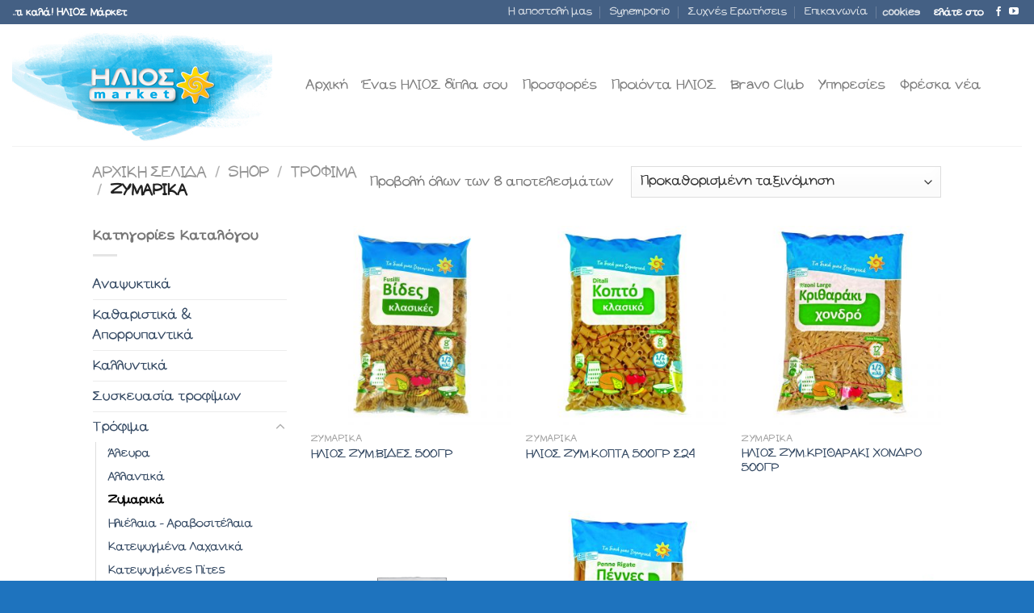

--- FILE ---
content_type: text/html; charset=UTF-8
request_url: https://www.heliosmarkets.gr/product-category/trofima/zimarika/
body_size: 16014
content:
<!DOCTYPE html>
<html lang="el" class="loading-site no-js">
<head>
	<meta charset="UTF-8" />
	<link rel="profile" href="https://gmpg.org/xfn/11" />
	<link rel="pingback" href="https://www.heliosmarkets.gr/xmlrpc.php" />

	<script>(function(html){html.className = html.className.replace(/\bno-js\b/,'js')})(document.documentElement);</script>
<title>Ζυμαρικά &#8211; ΗΛΙΟΣ Μάρκετ</title>
<meta name='robots' content='max-image-preview:large' />
<meta name="viewport" content="width=device-width, initial-scale=1" /><link rel='prefetch' href='https://www.heliosmarkets.gr/wp-content/themes/flatsome/assets/js/flatsome.js?ver=a0a7aee297766598a20e' />
<link rel='prefetch' href='https://www.heliosmarkets.gr/wp-content/themes/flatsome/assets/js/chunk.slider.js?ver=3.18.7' />
<link rel='prefetch' href='https://www.heliosmarkets.gr/wp-content/themes/flatsome/assets/js/chunk.popups.js?ver=3.18.7' />
<link rel='prefetch' href='https://www.heliosmarkets.gr/wp-content/themes/flatsome/assets/js/chunk.tooltips.js?ver=3.18.7' />
<link rel='prefetch' href='https://www.heliosmarkets.gr/wp-content/themes/flatsome/assets/js/woocommerce.js?ver=49415fe6a9266f32f1f2' />
<link rel="alternate" type="application/rss+xml" title="Ροή RSS &raquo; ΗΛΙΟΣ Μάρκετ" href="https://www.heliosmarkets.gr/feed/" />
<link rel="alternate" type="application/rss+xml" title="Ροή για ΗΛΙΟΣ Μάρκετ &raquo; Ζυμαρικά Κατηγορία" href="https://www.heliosmarkets.gr/product-category/trofima/zimarika/feed/" />
<script type="text/javascript">
/* <![CDATA[ */
window._wpemojiSettings = {"baseUrl":"https:\/\/s.w.org\/images\/core\/emoji\/15.0.3\/72x72\/","ext":".png","svgUrl":"https:\/\/s.w.org\/images\/core\/emoji\/15.0.3\/svg\/","svgExt":".svg","source":{"concatemoji":"https:\/\/www.heliosmarkets.gr\/wp-includes\/js\/wp-emoji-release.min.js?ver=da6be4972c68f9faa31fc30eca6723ab"}};
/*! This file is auto-generated */
!function(i,n){var o,s,e;function c(e){try{var t={supportTests:e,timestamp:(new Date).valueOf()};sessionStorage.setItem(o,JSON.stringify(t))}catch(e){}}function p(e,t,n){e.clearRect(0,0,e.canvas.width,e.canvas.height),e.fillText(t,0,0);var t=new Uint32Array(e.getImageData(0,0,e.canvas.width,e.canvas.height).data),r=(e.clearRect(0,0,e.canvas.width,e.canvas.height),e.fillText(n,0,0),new Uint32Array(e.getImageData(0,0,e.canvas.width,e.canvas.height).data));return t.every(function(e,t){return e===r[t]})}function u(e,t,n){switch(t){case"flag":return n(e,"\ud83c\udff3\ufe0f\u200d\u26a7\ufe0f","\ud83c\udff3\ufe0f\u200b\u26a7\ufe0f")?!1:!n(e,"\ud83c\uddfa\ud83c\uddf3","\ud83c\uddfa\u200b\ud83c\uddf3")&&!n(e,"\ud83c\udff4\udb40\udc67\udb40\udc62\udb40\udc65\udb40\udc6e\udb40\udc67\udb40\udc7f","\ud83c\udff4\u200b\udb40\udc67\u200b\udb40\udc62\u200b\udb40\udc65\u200b\udb40\udc6e\u200b\udb40\udc67\u200b\udb40\udc7f");case"emoji":return!n(e,"\ud83d\udc26\u200d\u2b1b","\ud83d\udc26\u200b\u2b1b")}return!1}function f(e,t,n){var r="undefined"!=typeof WorkerGlobalScope&&self instanceof WorkerGlobalScope?new OffscreenCanvas(300,150):i.createElement("canvas"),a=r.getContext("2d",{willReadFrequently:!0}),o=(a.textBaseline="top",a.font="600 32px Arial",{});return e.forEach(function(e){o[e]=t(a,e,n)}),o}function t(e){var t=i.createElement("script");t.src=e,t.defer=!0,i.head.appendChild(t)}"undefined"!=typeof Promise&&(o="wpEmojiSettingsSupports",s=["flag","emoji"],n.supports={everything:!0,everythingExceptFlag:!0},e=new Promise(function(e){i.addEventListener("DOMContentLoaded",e,{once:!0})}),new Promise(function(t){var n=function(){try{var e=JSON.parse(sessionStorage.getItem(o));if("object"==typeof e&&"number"==typeof e.timestamp&&(new Date).valueOf()<e.timestamp+604800&&"object"==typeof e.supportTests)return e.supportTests}catch(e){}return null}();if(!n){if("undefined"!=typeof Worker&&"undefined"!=typeof OffscreenCanvas&&"undefined"!=typeof URL&&URL.createObjectURL&&"undefined"!=typeof Blob)try{var e="postMessage("+f.toString()+"("+[JSON.stringify(s),u.toString(),p.toString()].join(",")+"));",r=new Blob([e],{type:"text/javascript"}),a=new Worker(URL.createObjectURL(r),{name:"wpTestEmojiSupports"});return void(a.onmessage=function(e){c(n=e.data),a.terminate(),t(n)})}catch(e){}c(n=f(s,u,p))}t(n)}).then(function(e){for(var t in e)n.supports[t]=e[t],n.supports.everything=n.supports.everything&&n.supports[t],"flag"!==t&&(n.supports.everythingExceptFlag=n.supports.everythingExceptFlag&&n.supports[t]);n.supports.everythingExceptFlag=n.supports.everythingExceptFlag&&!n.supports.flag,n.DOMReady=!1,n.readyCallback=function(){n.DOMReady=!0}}).then(function(){return e}).then(function(){var e;n.supports.everything||(n.readyCallback(),(e=n.source||{}).concatemoji?t(e.concatemoji):e.wpemoji&&e.twemoji&&(t(e.twemoji),t(e.wpemoji)))}))}((window,document),window._wpemojiSettings);
/* ]]> */
</script>
<style id='wp-emoji-styles-inline-css' type='text/css'>

	img.wp-smiley, img.emoji {
		display: inline !important;
		border: none !important;
		box-shadow: none !important;
		height: 1em !important;
		width: 1em !important;
		margin: 0 0.07em !important;
		vertical-align: -0.1em !important;
		background: none !important;
		padding: 0 !important;
	}
</style>
<style id='wp-block-library-inline-css' type='text/css'>
:root{--wp-admin-theme-color:#007cba;--wp-admin-theme-color--rgb:0,124,186;--wp-admin-theme-color-darker-10:#006ba1;--wp-admin-theme-color-darker-10--rgb:0,107,161;--wp-admin-theme-color-darker-20:#005a87;--wp-admin-theme-color-darker-20--rgb:0,90,135;--wp-admin-border-width-focus:2px;--wp-block-synced-color:#7a00df;--wp-block-synced-color--rgb:122,0,223;--wp-bound-block-color:#9747ff}@media (min-resolution:192dpi){:root{--wp-admin-border-width-focus:1.5px}}.wp-element-button{cursor:pointer}:root{--wp--preset--font-size--normal:16px;--wp--preset--font-size--huge:42px}:root .has-very-light-gray-background-color{background-color:#eee}:root .has-very-dark-gray-background-color{background-color:#313131}:root .has-very-light-gray-color{color:#eee}:root .has-very-dark-gray-color{color:#313131}:root .has-vivid-green-cyan-to-vivid-cyan-blue-gradient-background{background:linear-gradient(135deg,#00d084,#0693e3)}:root .has-purple-crush-gradient-background{background:linear-gradient(135deg,#34e2e4,#4721fb 50%,#ab1dfe)}:root .has-hazy-dawn-gradient-background{background:linear-gradient(135deg,#faaca8,#dad0ec)}:root .has-subdued-olive-gradient-background{background:linear-gradient(135deg,#fafae1,#67a671)}:root .has-atomic-cream-gradient-background{background:linear-gradient(135deg,#fdd79a,#004a59)}:root .has-nightshade-gradient-background{background:linear-gradient(135deg,#330968,#31cdcf)}:root .has-midnight-gradient-background{background:linear-gradient(135deg,#020381,#2874fc)}.has-regular-font-size{font-size:1em}.has-larger-font-size{font-size:2.625em}.has-normal-font-size{font-size:var(--wp--preset--font-size--normal)}.has-huge-font-size{font-size:var(--wp--preset--font-size--huge)}.has-text-align-center{text-align:center}.has-text-align-left{text-align:left}.has-text-align-right{text-align:right}#end-resizable-editor-section{display:none}.aligncenter{clear:both}.items-justified-left{justify-content:flex-start}.items-justified-center{justify-content:center}.items-justified-right{justify-content:flex-end}.items-justified-space-between{justify-content:space-between}.screen-reader-text{border:0;clip:rect(1px,1px,1px,1px);-webkit-clip-path:inset(50%);clip-path:inset(50%);height:1px;margin:-1px;overflow:hidden;padding:0;position:absolute;width:1px;word-wrap:normal!important}.screen-reader-text:focus{background-color:#ddd;clip:auto!important;-webkit-clip-path:none;clip-path:none;color:#444;display:block;font-size:1em;height:auto;left:5px;line-height:normal;padding:15px 23px 14px;text-decoration:none;top:5px;width:auto;z-index:100000}html :where(.has-border-color){border-style:solid}html :where([style*=border-top-color]){border-top-style:solid}html :where([style*=border-right-color]){border-right-style:solid}html :where([style*=border-bottom-color]){border-bottom-style:solid}html :where([style*=border-left-color]){border-left-style:solid}html :where([style*=border-width]){border-style:solid}html :where([style*=border-top-width]){border-top-style:solid}html :where([style*=border-right-width]){border-right-style:solid}html :where([style*=border-bottom-width]){border-bottom-style:solid}html :where([style*=border-left-width]){border-left-style:solid}html :where(img[class*=wp-image-]){height:auto;max-width:100%}:where(figure){margin:0 0 1em}html :where(.is-position-sticky){--wp-admin--admin-bar--position-offset:var(--wp-admin--admin-bar--height,0px)}@media screen and (max-width:600px){html :where(.is-position-sticky){--wp-admin--admin-bar--position-offset:0px}}
</style>
<link rel='stylesheet' id='contact-form-7-css' href='https://www.heliosmarkets.gr/wp-content/plugins/contact-form-7/includes/css/styles.css?ver=5.9.5' type='text/css' media='all' />
<link rel='stylesheet' id='uaf_client_css-css' href='https://www.heliosmarkets.gr/wp-content/uploads/useanyfont/uaf.css?ver=1716449167' type='text/css' media='all' />
<style id='woocommerce-inline-inline-css' type='text/css'>
.woocommerce form .form-row .required { visibility: visible; }
</style>
<link rel='stylesheet' id='flatsome-main-css' href='https://www.heliosmarkets.gr/wp-content/themes/flatsome/assets/css/flatsome.css?ver=3.18.7' type='text/css' media='all' />
<style id='flatsome-main-inline-css' type='text/css'>
@font-face {
				font-family: "fl-icons";
				font-display: block;
				src: url(https://www.heliosmarkets.gr/wp-content/themes/flatsome/assets/css/icons/fl-icons.eot?v=3.18.7);
				src:
					url(https://www.heliosmarkets.gr/wp-content/themes/flatsome/assets/css/icons/fl-icons.eot#iefix?v=3.18.7) format("embedded-opentype"),
					url(https://www.heliosmarkets.gr/wp-content/themes/flatsome/assets/css/icons/fl-icons.woff2?v=3.18.7) format("woff2"),
					url(https://www.heliosmarkets.gr/wp-content/themes/flatsome/assets/css/icons/fl-icons.ttf?v=3.18.7) format("truetype"),
					url(https://www.heliosmarkets.gr/wp-content/themes/flatsome/assets/css/icons/fl-icons.woff?v=3.18.7) format("woff"),
					url(https://www.heliosmarkets.gr/wp-content/themes/flatsome/assets/css/icons/fl-icons.svg?v=3.18.7#fl-icons) format("svg");
			}
</style>
<link rel='stylesheet' id='flatsome-shop-css' href='https://www.heliosmarkets.gr/wp-content/themes/flatsome/assets/css/flatsome-shop.css?ver=3.18.7' type='text/css' media='all' />
<link rel='stylesheet' id='flatsome-style-css' href='https://www.heliosmarkets.gr/wp-content/themes/flatsome/style.css?ver=3.18.7' type='text/css' media='all' />
<script type="text/javascript" src="https://www.heliosmarkets.gr/wp-includes/js/jquery/jquery.min.js?ver=3.7.1" id="jquery-core-js"></script>
<script type="text/javascript" src="https://www.heliosmarkets.gr/wp-includes/js/jquery/jquery-migrate.min.js?ver=3.4.1" id="jquery-migrate-js"></script>
<script type="text/javascript" src="https://www.heliosmarkets.gr/wp-content/plugins/woocommerce/assets/js/jquery-blockui/jquery.blockUI.min.js?ver=2.7.0-wc.8.9.4" id="jquery-blockui-js" data-wp-strategy="defer"></script>
<script type="text/javascript" id="wc-add-to-cart-js-extra">
/* <![CDATA[ */
var wc_add_to_cart_params = {"ajax_url":"\/wp-admin\/admin-ajax.php","wc_ajax_url":"\/?wc-ajax=%%endpoint%%","i18n_view_cart":"\u039a\u03b1\u03bb\u03ac\u03b8\u03b9","cart_url":"https:\/\/www.heliosmarkets.gr\/cart\/","is_cart":"","cart_redirect_after_add":"no"};
/* ]]> */
</script>
<script type="text/javascript" src="https://www.heliosmarkets.gr/wp-content/plugins/woocommerce/assets/js/frontend/add-to-cart.min.js?ver=8.9.4" id="wc-add-to-cart-js" defer="defer" data-wp-strategy="defer"></script>
<script type="text/javascript" src="https://www.heliosmarkets.gr/wp-content/plugins/woocommerce/assets/js/js-cookie/js.cookie.min.js?ver=2.1.4-wc.8.9.4" id="js-cookie-js" data-wp-strategy="defer"></script>
<link rel="https://api.w.org/" href="https://www.heliosmarkets.gr/wp-json/" /><link rel="alternate" type="application/json" href="https://www.heliosmarkets.gr/wp-json/wp/v2/product_cat/138" /><link rel="EditURI" type="application/rsd+xml" title="RSD" href="https://www.heliosmarkets.gr/xmlrpc.php?rsd" />

<meta name="facebook-domain-verification" content="uu7wk7jt9exd0katga3487csxa38z1" />	<noscript><style>.woocommerce-product-gallery{ opacity: 1 !important; }</style></noscript>
	<link rel="icon" href="https://www.heliosmarkets.gr/wp-content/uploads/2019/05/cropped-favicon-heliso-32x32.jpg" sizes="32x32" />
<link rel="icon" href="https://www.heliosmarkets.gr/wp-content/uploads/2019/05/cropped-favicon-heliso-192x192.jpg" sizes="192x192" />
<link rel="apple-touch-icon" href="https://www.heliosmarkets.gr/wp-content/uploads/2019/05/cropped-favicon-heliso-180x180.jpg" />
<meta name="msapplication-TileImage" content="https://www.heliosmarkets.gr/wp-content/uploads/2019/05/cropped-favicon-heliso-270x270.jpg" />
<style id="custom-css" type="text/css">:root {--primary-color: #446084;--fs-color-primary: #446084;--fs-color-secondary: #d26e4b;--fs-color-success: #7a9c59;--fs-color-alert: #b20000;--fs-experimental-link-color: #334862;--fs-experimental-link-color-hover: #111;}.tooltipster-base {--tooltip-color: #fff;--tooltip-bg-color: #000;}.off-canvas-right .mfp-content, .off-canvas-left .mfp-content {--drawer-width: 300px;}.off-canvas .mfp-content.off-canvas-cart {--drawer-width: 360px;}.header-main{height: 151px}#logo img{max-height: 151px}#logo{width:334px;}.header-bottom{min-height: 55px}.header-top{min-height: 30px}.transparent .header-main{height: 90px}.transparent #logo img{max-height: 90px}.has-transparent + .page-title:first-of-type,.has-transparent + #main > .page-title,.has-transparent + #main > div > .page-title,.has-transparent + #main .page-header-wrapper:first-of-type .page-title{padding-top: 120px;}.header.show-on-scroll,.stuck .header-main{height:70px!important}.stuck #logo img{max-height: 70px!important}.header-bottom {background-color: #FFFFFF}.header-main .nav > li > a{line-height: 16px }.header-bottom-nav > li > a{line-height: 25px }@media (max-width: 549px) {.header-main{height: 70px}#logo img{max-height: 70px}}button,.button{text-transform: none;}.nav > li > a, .links > li > a{text-transform: none;}.section-title span{text-transform: none;}h3.widget-title,span.widget-title{text-transform: none;}@media screen and (min-width: 550px){.products .box-vertical .box-image{min-width: 300px!important;width: 300px!important;}}.footer-1{background-color: #F9B50C}.footer-2{background-color: #07A1D5}.absolute-footer, html{background-color: #1E73BE}.nav-vertical-fly-out > li + li {border-top-width: 1px; border-top-style: solid;}/* Custom CSS */body {font-family: heliosregular",sans-serif;}.nav > li > a {font-family: heliosregular",sans-serif;}h1,h2,h3,h4,h5,h6, .heading-font {font-family: heliosregular",sans-serif;.alt-font {font-family: heliosregular",sans-serif;}#text-box-626854670 .text-inner {padding: 20px;}.posted-on {display: none;}.byline {display: none;}.entry-meta.clearfix {display: none;}.is-xsmall {display: none;}.entry-meta.text-center {display: none;}.entry-author.author-box {display: none;}.ct-ultimate-gdpr-cookie-popup-bottomPanel #ct-ultimate-gdpr-cookie-content, .ct-ultimate-gdpr-cookie-popup-topPanel #ct-ultimate-gdpr-cookie-content {margin-bottom: 0px !important;}div#ct-ultimate-gdpr-cookie-open {font-size: 15px !important;line-height: 15px;padding: 10px;}p.from_the_blog_excerpt {margin-left: 1em;}/* Custom CSS Tablet */@media (max-width: 849px){body{font-family:"heliosregular",sans-serif}.nav > li > a {font-family:"heliosregular", sans-serif;}h1,h2,h3,h4,h5,h6, .heading-font{font-family: "heliosregular", sans-serif;}.alt-font{font-family: "heliosregular", sans-serif;}.ct-ultimate-gdpr-cookie-popup-modern #ct-ultimate-gdpr-cookie-read-more {margin: 0 0 2px 0px;}p.from_the_blog_excerpt {margin-left: 1em;}}/* Custom CSS Mobile */@media (max-width: 549px){.col.grid-col.large-3.grid-col-1-2 {min-height: 500px;}.col.grid-col.large-3.grid-col-1-2 {min-height: 500px;}.col.grid-col.large-9.grid-col-1 {display: none;}.ct-ultimate-gdpr-cookie-popup-modern #ct-ultimate-gdpr-cookie-read-more {margin: 0 0 2px 0px;}div#ct-ultimate-gdpr-cookie-change-settings {width: 50% !important;}div#ct-ultimate-gdpr-cookie-accept {width: 50% !important;}div#ct-ultimate-gdpr-cookie-read-more {width: 50% !important;float: left !important;}.ct-ultimate-gdpr-cookie-popup-modern.ct-ultimate-gdpr-cookie-bottomPanel, .ct-ultimate-gdpr-cookie-popup-modern.ct-ultimate-gdpr-cookie-topPanel {padding: 5px 10px 0!important;}.ct-ultimate-gdpr-cookie-popup-modern #ct-ultimate-gdpr-cookie-read-more {margin: 0 0 -34px 1px;}p.from_the_blog_excerpt {margin-left: 1em;}}.label-new.menu-item > a:after{content:"New";}.label-hot.menu-item > a:after{content:"Hot";}.label-sale.menu-item > a:after{content:"Sale";}.label-popular.menu-item > a:after{content:"Popular";}</style><style id="kirki-inline-styles"></style></head>

<body data-rsssl=1 class="archive tax-product_cat term-zimarika term-138 theme-flatsome woocommerce woocommerce-page woocommerce-no-js lightbox nav-dropdown-has-arrow nav-dropdown-has-shadow nav-dropdown-has-border catalog-mode no-prices">


<a class="skip-link screen-reader-text" href="#main">Μετάβαση στο περιεχόμενο</a>

<div id="wrapper">

	
	<header id="header" class="header header-full-width has-sticky sticky-jump">
		<div class="header-wrapper">
			<div id="top-bar" class="header-top hide-for-sticky nav-dark">
    <div class="flex-row container">
      <div class="flex-col hide-for-medium flex-left">
          <ul class="nav nav-left medium-nav-center nav-small  nav-divided">
              <li class="html custom html_topbar_left"><strong>..τι καλά! ΗΛΙΟΣ Μάρκετ</strong></li>          </ul>
      </div>

      <div class="flex-col hide-for-medium flex-center">
          <ul class="nav nav-center nav-small  nav-divided">
                        </ul>
      </div>

      <div class="flex-col hide-for-medium flex-right">
         <ul class="nav top-bar-nav nav-right nav-small  nav-divided">
              <li id="menu-item-329" class="menu-item menu-item-type-post_type menu-item-object-page menu-item-329 menu-item-design-default"><a href="https://www.heliosmarkets.gr/i-apostoli-mas/" class="nav-top-link">Η αποστολή μας</a></li>
<li id="menu-item-330" class="menu-item menu-item-type-custom menu-item-object-custom menu-item-330 menu-item-design-default"><a href="#" class="nav-top-link">Synemporio</a></li>
<li id="menu-item-328" class="menu-item menu-item-type-post_type menu-item-object-page menu-item-328 menu-item-design-default"><a href="https://www.heliosmarkets.gr/faq/" class="nav-top-link">Συχνές Ερωτήσεις</a></li>
<li id="menu-item-252" class="menu-item menu-item-type-post_type menu-item-object-page menu-item-252 menu-item-design-default"><a href="https://www.heliosmarkets.gr/contact/" class="nav-top-link">Επικοινωνία</a></li>
<li class="html custom html_top_right_text"><a href="https://www.heliosmarkets.gr/prostasia-dedomenon-politiki-cookies/"><span style="font-size: 130%;"><strong>cookies</strong></span></a></li><li class="html custom html_topbar_right"><strong>ελάτε στο</strong></li><li class="html header-social-icons ml-0">
	<div class="social-icons follow-icons" ><a href="https://www.facebook.com/HeliosMarkets" target="_blank" data-label="Facebook" class="icon plain facebook tooltip" title="Follow on Facebook" aria-label="Follow on Facebook" rel="noopener nofollow" ><i class="icon-facebook" ></i></a><a href="#" data-label="YouTube" target="_blank" class="icon plain youtube tooltip" title="Follow on YouTube" aria-label="Follow on YouTube" rel="noopener nofollow" ><i class="icon-youtube" ></i></a></div></li>
          </ul>
      </div>

            <div class="flex-col show-for-medium flex-grow">
          <ul class="nav nav-center nav-small mobile-nav  nav-divided">
              <li class="html custom html_topbar_left"><strong>..τι καλά! ΗΛΙΟΣ Μάρκετ</strong></li>          </ul>
      </div>
      
    </div>
</div>
<div id="masthead" class="header-main hide-for-sticky">
      <div class="header-inner flex-row container logo-left medium-logo-center" role="navigation">

          <!-- Logo -->
          <div id="logo" class="flex-col logo">
            
<!-- Header logo -->
<a href="https://www.heliosmarkets.gr/" title="ΗΛΙΟΣ Μάρκετ - ..τι καλά!" rel="home">
		<img width="322" height="150" src="https://www.heliosmarkets.gr/wp-content/uploads/2017/05/new-logohelios1-.jpg" class="header_logo header-logo" alt="ΗΛΙΟΣ Μάρκετ"/><img  width="322" height="150" src="https://www.heliosmarkets.gr/wp-content/uploads/2017/05/new-logohelios1-.jpg" class="header-logo-dark" alt="ΗΛΙΟΣ Μάρκετ"/></a>
          </div>

          <!-- Mobile Left Elements -->
          <div class="flex-col show-for-medium flex-left">
            <ul class="mobile-nav nav nav-left ">
              <li class="nav-icon has-icon">
  		<a href="#" data-open="#main-menu" data-pos="left" data-bg="main-menu-overlay" data-color="" class="is-small" aria-label="Menu" aria-controls="main-menu" aria-expanded="false">

		  <i class="icon-menu" ></i>
		  		</a>
	</li>
            </ul>
          </div>

          <!-- Left Elements -->
          <div class="flex-col hide-for-medium flex-left
            flex-grow">
            <ul class="header-nav header-nav-main nav nav-left  nav-line-bottom nav-size-large nav-spacing-medium" >
              <li id="menu-item-255" class="menu-item menu-item-type-post_type menu-item-object-page menu-item-home menu-item-255 menu-item-design-default"><a href="https://www.heliosmarkets.gr/" class="nav-top-link">Αρχική</a></li>
<li id="menu-item-335" class="menu-item menu-item-type-post_type menu-item-object-page menu-item-335 menu-item-design-default"><a href="https://www.heliosmarkets.gr/helios-stores/" class="nav-top-link">Ένας ΗΛΙΟΣ δίπλα σου</a></li>
<li id="menu-item-555" class="menu-item menu-item-type-post_type menu-item-object-page menu-item-555 menu-item-design-default"><a href="https://www.heliosmarkets.gr/sales/" class="nav-top-link">Προσφορές</a></li>
<li id="menu-item-228" class="menu-item menu-item-type-post_type menu-item-object-page menu-item-228 menu-item-design-default"><a href="https://www.heliosmarkets.gr/shop/" class="nav-top-link">Προιόντα ΗΛΙΟΣ</a></li>
<li id="menu-item-454" class="menu-item menu-item-type-post_type menu-item-object-page menu-item-454 menu-item-design-default"><a href="https://www.heliosmarkets.gr/bravo-club/" class="nav-top-link">Bravo Club</a></li>
<li id="menu-item-455" class="menu-item menu-item-type-post_type menu-item-object-page menu-item-455 menu-item-design-default"><a href="https://www.heliosmarkets.gr/services/" class="nav-top-link">Υπηρεσίες</a></li>
<li id="menu-item-245" class="menu-item menu-item-type-post_type menu-item-object-page menu-item-245 menu-item-design-default"><a href="https://www.heliosmarkets.gr/blog/" class="nav-top-link">Φρέσκα νέα</a></li>
            </ul>
          </div>

          <!-- Right Elements -->
          <div class="flex-col hide-for-medium flex-right">
            <ul class="header-nav header-nav-main nav nav-right  nav-line-bottom nav-size-large nav-spacing-medium">
                          </ul>
          </div>

          <!-- Mobile Right Elements -->
          <div class="flex-col show-for-medium flex-right">
            <ul class="mobile-nav nav nav-right ">
                          </ul>
          </div>

      </div>

            <div class="container"><div class="top-divider full-width"></div></div>
      </div>

<div class="header-bg-container fill"><div class="header-bg-image fill"></div><div class="header-bg-color fill"></div></div>		</div>
	</header>

	<div class="shop-page-title category-page-title page-title ">
	<div class="page-title-inner flex-row  medium-flex-wrap container">
		<div class="flex-col flex-grow medium-text-center">
			<div class="is-large">
	<nav class="woocommerce-breadcrumb breadcrumbs uppercase"><a href="https://www.heliosmarkets.gr">Αρχική σελίδα</a> <span class="divider">&#47;</span> <a href="https://www.heliosmarkets.gr/shop/">Shop</a> <span class="divider">&#47;</span> <a href="https://www.heliosmarkets.gr/product-category/trofima/">Τρόφιμα</a> <span class="divider">&#47;</span> Ζυμαρικά</nav></div>
<div class="category-filtering category-filter-row show-for-medium">
	<a href="#" data-open="#shop-sidebar" data-visible-after="true" data-pos="left" class="filter-button uppercase plain">
		<i class="icon-equalizer"></i>
		<strong>Φιλτράρισμα</strong>
	</a>
	<div class="inline-block">
			</div>
</div>
		</div>
		<div class="flex-col medium-text-center">
			<p class="woocommerce-result-count hide-for-medium">
	Προβολή όλων των 8 αποτελεσμάτων</p>
<form class="woocommerce-ordering" method="get">
	<select name="orderby" class="orderby" aria-label="Παραγγελία καταστήματος">
					<option value="menu_order"  selected='selected'>Προκαθορισμένη ταξινόμηση</option>
					<option value="popularity" >Ταξινόμηση με βάση τη δημοφιλία</option>
					<option value="rating" >Ταξινόμηση κατά μέση βαθμολογία</option>
					<option value="date" >Ταξινόμηση: Τελευταία</option>
					<option value="price" >Ταξινόμηση κατά τιμή: χαμηλή προς υψηλή</option>
					<option value="price-desc" >Ταξινόμηση κατά τιμή: υψηλή προς χαμηλή</option>
			</select>
	<input type="hidden" name="paged" value="1" />
	<input type="hidden" name="product-category/trofima/zimarika/" value="" /></form>
		</div>
	</div>
</div>

	<main id="main" class="">
<div class="row category-page-row">

		<div class="col large-3 hide-for-medium ">
						<div id="shop-sidebar" class="sidebar-inner col-inner">
				<aside id="woocommerce_product_categories-13" class="widget woocommerce widget_product_categories"><span class="widget-title shop-sidebar">Κατηγορίες Καταλόγου</span><div class="is-divider small"></div><ul class="product-categories"><li class="cat-item cat-item-123"><a href="https://www.heliosmarkets.gr/product-category/anapsiktika/">Αναψυκτικά</a></li>
<li class="cat-item cat-item-84"><a href="https://www.heliosmarkets.gr/product-category/katharistika/">Καθαριστικά &amp; Απορρυπαντικά</a></li>
<li class="cat-item cat-item-125"><a href="https://www.heliosmarkets.gr/product-category/kallintika/">Καλλυντικά</a></li>
<li class="cat-item cat-item-124"><a href="https://www.heliosmarkets.gr/product-category/siskevasia-trofimon/">Συσκευασία τροφίμων</a></li>
<li class="cat-item cat-item-88 cat-parent current-cat-parent"><a href="https://www.heliosmarkets.gr/product-category/trofima/">Τρόφιμα</a><ul class='children'>
<li class="cat-item cat-item-130"><a href="https://www.heliosmarkets.gr/product-category/trofima/aleura/">Άλευρα</a></li>
<li class="cat-item cat-item-135"><a href="https://www.heliosmarkets.gr/product-category/trofima/allantika/">Αλλαντικά</a></li>
<li class="cat-item cat-item-138 current-cat"><a href="https://www.heliosmarkets.gr/product-category/trofima/zimarika/">Ζυμαρικά</a></li>
<li class="cat-item cat-item-129"><a href="https://www.heliosmarkets.gr/product-category/trofima/ilielea/">Ηλιέλαια - Αραβοσιτέλαια</a></li>
<li class="cat-item cat-item-127"><a href="https://www.heliosmarkets.gr/product-category/trofima/katepsigmena-laxanika/">Κατεψυγμένα Λαχανικά</a></li>
<li class="cat-item cat-item-126"><a href="https://www.heliosmarkets.gr/product-category/trofima/katepsigmenes-pites/">Κατεψυγμένες Πίτες</a></li>
<li class="cat-item cat-item-128"><a href="https://www.heliosmarkets.gr/product-category/trofima/katepsigmenes-pitses/">Κατεψυγμένες Πίτσες</a></li>
<li class="cat-item cat-item-137"><a href="https://www.heliosmarkets.gr/product-category/trofima/marmelades/">Μαρμελάδες</a></li>
<li class="cat-item cat-item-133"><a href="https://www.heliosmarkets.gr/product-category/trofima/melia/">Μέλια</a></li>
<li class="cat-item cat-item-139"><a href="https://www.heliosmarkets.gr/product-category/trofima/ksiri-karpi/">Ξηροί Καρποί</a></li>
<li class="cat-item cat-item-131"><a href="https://www.heliosmarkets.gr/product-category/trofima/xidia/">Ξύδια</a></li>
<li class="cat-item cat-item-132"><a href="https://www.heliosmarkets.gr/product-category/trofima/paximadia/">Παξιμάδια</a></li>
<li class="cat-item cat-item-140"><a href="https://www.heliosmarkets.gr/product-category/trofima/rizia-ospria/">Ρύζια - Όσπρι</a></li>
<li class="cat-item cat-item-134"><a href="https://www.heliosmarkets.gr/product-category/trofima/saltses/">Σάλτσες</a></li>
<li class="cat-item cat-item-136"><a href="https://www.heliosmarkets.gr/product-category/trofima/tirokomika/">Τυροκομικά</a></li>
</ul>
</li>
<li class="cat-item cat-item-85"><a href="https://www.heliosmarkets.gr/product-category/xartika/">Χαρτικά</a></li>
<li class="cat-item cat-item-141"><a href="https://www.heliosmarkets.gr/product-category/%cf%87%cf%89%cf%81%ce%af%cf%82-%ce%ba%ce%b1%cf%84%ce%b7%ce%b3%ce%bf%cf%81%ce%af%ce%b1/">Χωρίς κατηγορία</a></li>
</ul></aside>			</div>
					</div>

		<div class="col large-9">
		<div class="shop-container">
<div class="woocommerce-notices-wrapper"></div><div class="products row row-small large-columns-3 medium-columns-3 small-columns-2">
<div class="product-small col has-hover product type-product post-718 status-publish first instock product_cat-zimarika product_cat-trofima has-post-thumbnail product-type-simple">
	<div class="col-inner">
	
<div class="badge-container absolute left top z-1">

</div>
	<div class="product-small box ">
		<div class="box-image">
			<div class="image-fade_in_back">
				<a href="https://www.heliosmarkets.gr/shop/trofima/zimarika/%ce%b7%ce%bb%ce%b9%ce%bf%cf%83-%ce%b6%cf%85%ce%bc-%ce%b2%ce%b9%ce%b4%ce%b5%cf%83-500%ce%b3%cf%81/" aria-label="ΗΛΙΟΣ ΖΥΜ.ΒΙΔΕΣ 500ΓΡ">
					<img width="300" height="300" src="https://www.heliosmarkets.gr/wp-content/uploads/2017/09/pl-138.jpg" class="attachment-woocommerce_thumbnail size-woocommerce_thumbnail" alt="" decoding="async" fetchpriority="high" srcset="https://www.heliosmarkets.gr/wp-content/uploads/2017/09/pl-138.jpg 800w, https://www.heliosmarkets.gr/wp-content/uploads/2017/09/pl-138-280x280.jpg 280w, https://www.heliosmarkets.gr/wp-content/uploads/2017/09/pl-138-400x400.jpg 400w, https://www.heliosmarkets.gr/wp-content/uploads/2017/09/pl-138-768x768.jpg 768w, https://www.heliosmarkets.gr/wp-content/uploads/2017/09/pl-138-180x180.jpg 180w, https://www.heliosmarkets.gr/wp-content/uploads/2017/09/pl-138-300x300.jpg 300w, https://www.heliosmarkets.gr/wp-content/uploads/2017/09/pl-138-600x600.jpg 600w" sizes="(max-width: 300px) 100vw, 300px" />				</a>
			</div>
			<div class="image-tools is-small top right show-on-hover">
							</div>
			<div class="image-tools is-small hide-for-small bottom left show-on-hover">
							</div>
			<div class="image-tools grid-tools text-center hide-for-small bottom hover-slide-in show-on-hover">
				  <a class="quick-view" data-prod="718" href="#quick-view">Quick View</a>			</div>
					</div>

		<div class="box-text box-text-products">
			<div class="title-wrapper">		<p class="category uppercase is-smaller no-text-overflow product-cat op-7">
			Ζυμαρικά		</p>
	<p class="name product-title woocommerce-loop-product__title"><a href="https://www.heliosmarkets.gr/shop/trofima/zimarika/%ce%b7%ce%bb%ce%b9%ce%bf%cf%83-%ce%b6%cf%85%ce%bc-%ce%b2%ce%b9%ce%b4%ce%b5%cf%83-500%ce%b3%cf%81/" class="woocommerce-LoopProduct-link woocommerce-loop-product__link">ΗΛΙΟΣ ΖΥΜ.ΒΙΔΕΣ 500ΓΡ</a></p></div><div class="price-wrapper"></div>		</div>
	</div>
		</div>
</div><div class="product-small col has-hover product type-product post-720 status-publish instock product_cat-zimarika product_cat-trofima has-post-thumbnail product-type-simple">
	<div class="col-inner">
	
<div class="badge-container absolute left top z-1">

</div>
	<div class="product-small box ">
		<div class="box-image">
			<div class="image-fade_in_back">
				<a href="https://www.heliosmarkets.gr/shop/trofima/zimarika/%ce%b7%ce%bb%ce%b9%ce%bf%cf%83-%ce%b6%cf%85%ce%bc-%ce%ba%ce%bf%cf%80%cf%84%ce%b1-500%ce%b3%cf%81-%cf%8324/" aria-label="ΗΛΙΟΣ ΖΥΜ.ΚΟΠΤΑ 500ΓΡ Σ24">
					<img width="300" height="300" src="https://www.heliosmarkets.gr/wp-content/uploads/2017/09/pl-139.jpg" class="attachment-woocommerce_thumbnail size-woocommerce_thumbnail" alt="" decoding="async" srcset="https://www.heliosmarkets.gr/wp-content/uploads/2017/09/pl-139.jpg 800w, https://www.heliosmarkets.gr/wp-content/uploads/2017/09/pl-139-280x280.jpg 280w, https://www.heliosmarkets.gr/wp-content/uploads/2017/09/pl-139-400x400.jpg 400w, https://www.heliosmarkets.gr/wp-content/uploads/2017/09/pl-139-768x768.jpg 768w, https://www.heliosmarkets.gr/wp-content/uploads/2017/09/pl-139-180x180.jpg 180w, https://www.heliosmarkets.gr/wp-content/uploads/2017/09/pl-139-300x300.jpg 300w, https://www.heliosmarkets.gr/wp-content/uploads/2017/09/pl-139-600x600.jpg 600w" sizes="(max-width: 300px) 100vw, 300px" />				</a>
			</div>
			<div class="image-tools is-small top right show-on-hover">
							</div>
			<div class="image-tools is-small hide-for-small bottom left show-on-hover">
							</div>
			<div class="image-tools grid-tools text-center hide-for-small bottom hover-slide-in show-on-hover">
				  <a class="quick-view" data-prod="720" href="#quick-view">Quick View</a>			</div>
					</div>

		<div class="box-text box-text-products">
			<div class="title-wrapper">		<p class="category uppercase is-smaller no-text-overflow product-cat op-7">
			Ζυμαρικά		</p>
	<p class="name product-title woocommerce-loop-product__title"><a href="https://www.heliosmarkets.gr/shop/trofima/zimarika/%ce%b7%ce%bb%ce%b9%ce%bf%cf%83-%ce%b6%cf%85%ce%bc-%ce%ba%ce%bf%cf%80%cf%84%ce%b1-500%ce%b3%cf%81-%cf%8324/" class="woocommerce-LoopProduct-link woocommerce-loop-product__link">ΗΛΙΟΣ ΖΥΜ.ΚΟΠΤΑ 500ΓΡ Σ24</a></p></div><div class="price-wrapper"></div>		</div>
	</div>
		</div>
</div><div class="product-small col has-hover product type-product post-722 status-publish last instock product_cat-zimarika product_cat-trofima has-post-thumbnail product-type-simple">
	<div class="col-inner">
	
<div class="badge-container absolute left top z-1">

</div>
	<div class="product-small box ">
		<div class="box-image">
			<div class="image-fade_in_back">
				<a href="https://www.heliosmarkets.gr/shop/trofima/zimarika/%ce%b7%ce%bb%ce%b9%ce%bf%cf%83-%ce%b6%cf%85%ce%bc-%ce%ba%cf%81%ce%b9%ce%b8%ce%b1%cf%81%ce%b1%ce%ba%ce%b9-%cf%87%ce%bf%ce%bd%ce%b4%cf%81%ce%bf-500%ce%b3%cf%81/" aria-label="ΗΛΙΟΣ ΖΥΜ.ΚΡΙΘΑΡΑΚΙ ΧΟΝΔΡΟ 500ΓΡ">
					<img width="300" height="300" src="https://www.heliosmarkets.gr/wp-content/uploads/2017/09/pl-28.jpg" class="attachment-woocommerce_thumbnail size-woocommerce_thumbnail" alt="" decoding="async" srcset="https://www.heliosmarkets.gr/wp-content/uploads/2017/09/pl-28.jpg 800w, https://www.heliosmarkets.gr/wp-content/uploads/2017/09/pl-28-280x280.jpg 280w, https://www.heliosmarkets.gr/wp-content/uploads/2017/09/pl-28-400x400.jpg 400w, https://www.heliosmarkets.gr/wp-content/uploads/2017/09/pl-28-768x768.jpg 768w, https://www.heliosmarkets.gr/wp-content/uploads/2017/09/pl-28-180x180.jpg 180w, https://www.heliosmarkets.gr/wp-content/uploads/2017/09/pl-28-300x300.jpg 300w, https://www.heliosmarkets.gr/wp-content/uploads/2017/09/pl-28-600x600.jpg 600w" sizes="(max-width: 300px) 100vw, 300px" />				</a>
			</div>
			<div class="image-tools is-small top right show-on-hover">
							</div>
			<div class="image-tools is-small hide-for-small bottom left show-on-hover">
							</div>
			<div class="image-tools grid-tools text-center hide-for-small bottom hover-slide-in show-on-hover">
				  <a class="quick-view" data-prod="722" href="#quick-view">Quick View</a>			</div>
					</div>

		<div class="box-text box-text-products">
			<div class="title-wrapper">		<p class="category uppercase is-smaller no-text-overflow product-cat op-7">
			Ζυμαρικά		</p>
	<p class="name product-title woocommerce-loop-product__title"><a href="https://www.heliosmarkets.gr/shop/trofima/zimarika/%ce%b7%ce%bb%ce%b9%ce%bf%cf%83-%ce%b6%cf%85%ce%bc-%ce%ba%cf%81%ce%b9%ce%b8%ce%b1%cf%81%ce%b1%ce%ba%ce%b9-%cf%87%ce%bf%ce%bd%ce%b4%cf%81%ce%bf-500%ce%b3%cf%81/" class="woocommerce-LoopProduct-link woocommerce-loop-product__link">ΗΛΙΟΣ ΖΥΜ.ΚΡΙΘΑΡΑΚΙ ΧΟΝΔΡΟ 500ΓΡ</a></p></div><div class="price-wrapper"></div>		</div>
	</div>
		</div>
</div><div class="product-small col has-hover product type-product post-724 status-publish first instock product_cat-zimarika product_cat-trofima product-type-simple">
	<div class="col-inner">
	
<div class="badge-container absolute left top z-1">

</div>
	<div class="product-small box ">
		<div class="box-image">
			<div class="image-fade_in_back">
				<a href="https://www.heliosmarkets.gr/shop/trofima/zimarika/%ce%b7%ce%bb%ce%b9%ce%bf%cf%83-%ce%b6%cf%85%ce%bc-%ce%bb%ce%b1%ce%b6%ce%b1%ce%bd%ce%b1%ce%ba%ce%b9-500%ce%b3%cf%81/" aria-label="ΗΛΙΟΣ ΖΥΜ.ΛΑΖΑΝΑΚΙ 500ΓΡ">
					<img width="300" height="300" src="https://www.heliosmarkets.gr/wp-content/uploads/woocommerce-placeholder.png" class="woocommerce-placeholder wp-post-image" alt="Δείκτης τοποθέτησης" decoding="async" loading="lazy" srcset="https://www.heliosmarkets.gr/wp-content/uploads/woocommerce-placeholder.png 1200w, https://www.heliosmarkets.gr/wp-content/uploads/woocommerce-placeholder-280x280.png 280w, https://www.heliosmarkets.gr/wp-content/uploads/woocommerce-placeholder-400x400.png 400w, https://www.heliosmarkets.gr/wp-content/uploads/woocommerce-placeholder-768x768.png 768w, https://www.heliosmarkets.gr/wp-content/uploads/woocommerce-placeholder-800x800.png 800w" sizes="(max-width: 300px) 100vw, 300px" />				</a>
			</div>
			<div class="image-tools is-small top right show-on-hover">
							</div>
			<div class="image-tools is-small hide-for-small bottom left show-on-hover">
							</div>
			<div class="image-tools grid-tools text-center hide-for-small bottom hover-slide-in show-on-hover">
				  <a class="quick-view" data-prod="724" href="#quick-view">Quick View</a>			</div>
					</div>

		<div class="box-text box-text-products">
			<div class="title-wrapper">		<p class="category uppercase is-smaller no-text-overflow product-cat op-7">
			Ζυμαρικά		</p>
	<p class="name product-title woocommerce-loop-product__title"><a href="https://www.heliosmarkets.gr/shop/trofima/zimarika/%ce%b7%ce%bb%ce%b9%ce%bf%cf%83-%ce%b6%cf%85%ce%bc-%ce%bb%ce%b1%ce%b6%ce%b1%ce%bd%ce%b1%ce%ba%ce%b9-500%ce%b3%cf%81/" class="woocommerce-LoopProduct-link woocommerce-loop-product__link">ΗΛΙΟΣ ΖΥΜ.ΛΑΖΑΝΑΚΙ 500ΓΡ</a></p></div><div class="price-wrapper"></div>		</div>
	</div>
		</div>
</div><div class="product-small col has-hover product type-product post-725 status-publish instock product_cat-zimarika product_cat-trofima has-post-thumbnail product-type-simple">
	<div class="col-inner">
	
<div class="badge-container absolute left top z-1">

</div>
	<div class="product-small box ">
		<div class="box-image">
			<div class="image-fade_in_back">
				<a href="https://www.heliosmarkets.gr/shop/trofima/zimarika/%ce%b7%ce%bb%ce%b9%ce%bf%cf%83-%ce%b6%cf%85%ce%bc-%cf%80%ce%b5%ce%bd%ce%bd%ce%b5%cf%83-%cf%81%ce%b9%ce%b3%ce%b5-500%ce%b3%cf%81/" aria-label="ΗΛΙΟΣ ΖΥΜ.ΠΕΝΝΕΣ ΡΙΓΕ 500ΓΡ">
					<img width="300" height="300" src="https://www.heliosmarkets.gr/wp-content/uploads/2017/09/pl-29.jpg" class="attachment-woocommerce_thumbnail size-woocommerce_thumbnail" alt="" decoding="async" loading="lazy" srcset="https://www.heliosmarkets.gr/wp-content/uploads/2017/09/pl-29.jpg 800w, https://www.heliosmarkets.gr/wp-content/uploads/2017/09/pl-29-280x280.jpg 280w, https://www.heliosmarkets.gr/wp-content/uploads/2017/09/pl-29-400x400.jpg 400w, https://www.heliosmarkets.gr/wp-content/uploads/2017/09/pl-29-768x768.jpg 768w, https://www.heliosmarkets.gr/wp-content/uploads/2017/09/pl-29-180x180.jpg 180w, https://www.heliosmarkets.gr/wp-content/uploads/2017/09/pl-29-300x300.jpg 300w, https://www.heliosmarkets.gr/wp-content/uploads/2017/09/pl-29-600x600.jpg 600w" sizes="(max-width: 300px) 100vw, 300px" />				</a>
			</div>
			<div class="image-tools is-small top right show-on-hover">
							</div>
			<div class="image-tools is-small hide-for-small bottom left show-on-hover">
							</div>
			<div class="image-tools grid-tools text-center hide-for-small bottom hover-slide-in show-on-hover">
				  <a class="quick-view" data-prod="725" href="#quick-view">Quick View</a>			</div>
					</div>

		<div class="box-text box-text-products">
			<div class="title-wrapper">		<p class="category uppercase is-smaller no-text-overflow product-cat op-7">
			Ζυμαρικά		</p>
	<p class="name product-title woocommerce-loop-product__title"><a href="https://www.heliosmarkets.gr/shop/trofima/zimarika/%ce%b7%ce%bb%ce%b9%ce%bf%cf%83-%ce%b6%cf%85%ce%bc-%cf%80%ce%b5%ce%bd%ce%bd%ce%b5%cf%83-%cf%81%ce%b9%ce%b3%ce%b5-500%ce%b3%cf%81/" class="woocommerce-LoopProduct-link woocommerce-loop-product__link">ΗΛΙΟΣ ΖΥΜ.ΠΕΝΝΕΣ ΡΙΓΕ 500ΓΡ</a></p></div><div class="price-wrapper"></div>		</div>
	</div>
		</div>
</div><div class="product-small col has-hover product type-product post-727 status-publish last instock product_cat-zimarika product_cat-trofima has-post-thumbnail product-type-simple">
	<div class="col-inner">
	
<div class="badge-container absolute left top z-1">

</div>
	<div class="product-small box ">
		<div class="box-image">
			<div class="image-fade_in_back">
				<a href="https://www.heliosmarkets.gr/shop/trofima/zimarika/%ce%b7%ce%bb%ce%b9%ce%bf%cf%83-%ce%b6%cf%85%ce%bc-%cf%83%cf%80%ce%b1%ce%b3%ce%b3%ce%b5%cf%84%ce%b9-%ce%bd10-500%ce%b3%cf%81/" aria-label="ΗΛΙΟΣ ΖΥΜ.ΣΠΑΓΓΕΤΙ Ν10 500ΓΡ">
					<img width="300" height="300" src="https://www.heliosmarkets.gr/wp-content/uploads/2017/09/pl-31.jpg" class="attachment-woocommerce_thumbnail size-woocommerce_thumbnail" alt="" decoding="async" loading="lazy" srcset="https://www.heliosmarkets.gr/wp-content/uploads/2017/09/pl-31.jpg 800w, https://www.heliosmarkets.gr/wp-content/uploads/2017/09/pl-31-280x280.jpg 280w, https://www.heliosmarkets.gr/wp-content/uploads/2017/09/pl-31-400x400.jpg 400w, https://www.heliosmarkets.gr/wp-content/uploads/2017/09/pl-31-768x768.jpg 768w, https://www.heliosmarkets.gr/wp-content/uploads/2017/09/pl-31-180x180.jpg 180w, https://www.heliosmarkets.gr/wp-content/uploads/2017/09/pl-31-300x300.jpg 300w, https://www.heliosmarkets.gr/wp-content/uploads/2017/09/pl-31-600x600.jpg 600w" sizes="(max-width: 300px) 100vw, 300px" />				</a>
			</div>
			<div class="image-tools is-small top right show-on-hover">
							</div>
			<div class="image-tools is-small hide-for-small bottom left show-on-hover">
							</div>
			<div class="image-tools grid-tools text-center hide-for-small bottom hover-slide-in show-on-hover">
				  <a class="quick-view" data-prod="727" href="#quick-view">Quick View</a>			</div>
					</div>

		<div class="box-text box-text-products">
			<div class="title-wrapper">		<p class="category uppercase is-smaller no-text-overflow product-cat op-7">
			Ζυμαρικά		</p>
	<p class="name product-title woocommerce-loop-product__title"><a href="https://www.heliosmarkets.gr/shop/trofima/zimarika/%ce%b7%ce%bb%ce%b9%ce%bf%cf%83-%ce%b6%cf%85%ce%bc-%cf%83%cf%80%ce%b1%ce%b3%ce%b3%ce%b5%cf%84%ce%b9-%ce%bd10-500%ce%b3%cf%81/" class="woocommerce-LoopProduct-link woocommerce-loop-product__link">ΗΛΙΟΣ ΖΥΜ.ΣΠΑΓΓΕΤΙ Ν10 500ΓΡ</a></p></div><div class="price-wrapper"></div>		</div>
	</div>
		</div>
</div><div class="product-small col has-hover product type-product post-729 status-publish first instock product_cat-zimarika product_cat-trofima has-post-thumbnail product-type-simple">
	<div class="col-inner">
	
<div class="badge-container absolute left top z-1">

</div>
	<div class="product-small box ">
		<div class="box-image">
			<div class="image-fade_in_back">
				<a href="https://www.heliosmarkets.gr/shop/trofima/zimarika/%ce%b7%ce%bb%ce%b9%ce%bf%cf%83-%ce%b6%cf%85%ce%bc-%cf%83%cf%80%ce%b1%ce%b3%ce%b3%ce%b5%cf%84%ce%b9-%ce%bd6-500%ce%b3%cf%81-%cf%8324/" aria-label="ΗΛΙΟΣ ΖΥΜ.ΣΠΑΓΓΕΤΙ Ν6 500ΓΡ Σ24">
					<img width="300" height="300" src="https://www.heliosmarkets.gr/wp-content/uploads/2017/09/pl-30.jpg" class="attachment-woocommerce_thumbnail size-woocommerce_thumbnail" alt="" decoding="async" loading="lazy" srcset="https://www.heliosmarkets.gr/wp-content/uploads/2017/09/pl-30.jpg 800w, https://www.heliosmarkets.gr/wp-content/uploads/2017/09/pl-30-280x280.jpg 280w, https://www.heliosmarkets.gr/wp-content/uploads/2017/09/pl-30-400x400.jpg 400w, https://www.heliosmarkets.gr/wp-content/uploads/2017/09/pl-30-768x768.jpg 768w, https://www.heliosmarkets.gr/wp-content/uploads/2017/09/pl-30-180x180.jpg 180w, https://www.heliosmarkets.gr/wp-content/uploads/2017/09/pl-30-300x300.jpg 300w, https://www.heliosmarkets.gr/wp-content/uploads/2017/09/pl-30-600x600.jpg 600w" sizes="(max-width: 300px) 100vw, 300px" />				</a>
			</div>
			<div class="image-tools is-small top right show-on-hover">
							</div>
			<div class="image-tools is-small hide-for-small bottom left show-on-hover">
							</div>
			<div class="image-tools grid-tools text-center hide-for-small bottom hover-slide-in show-on-hover">
				  <a class="quick-view" data-prod="729" href="#quick-view">Quick View</a>			</div>
					</div>

		<div class="box-text box-text-products">
			<div class="title-wrapper">		<p class="category uppercase is-smaller no-text-overflow product-cat op-7">
			Ζυμαρικά		</p>
	<p class="name product-title woocommerce-loop-product__title"><a href="https://www.heliosmarkets.gr/shop/trofima/zimarika/%ce%b7%ce%bb%ce%b9%ce%bf%cf%83-%ce%b6%cf%85%ce%bc-%cf%83%cf%80%ce%b1%ce%b3%ce%b3%ce%b5%cf%84%ce%b9-%ce%bd6-500%ce%b3%cf%81-%cf%8324/" class="woocommerce-LoopProduct-link woocommerce-loop-product__link">ΗΛΙΟΣ ΖΥΜ.ΣΠΑΓΓΕΤΙ Ν6 500ΓΡ Σ24</a></p></div><div class="price-wrapper"></div>		</div>
	</div>
		</div>
</div><div class="product-small col has-hover product type-product post-731 status-publish instock product_cat-zimarika product_cat-trofima has-post-thumbnail product-type-simple">
	<div class="col-inner">
	
<div class="badge-container absolute left top z-1">

</div>
	<div class="product-small box ">
		<div class="box-image">
			<div class="image-fade_in_back">
				<a href="https://www.heliosmarkets.gr/shop/trofima/zimarika/%ce%b7%ce%bb%ce%b9%ce%bf%cf%83-%ce%b6%cf%85%ce%bc-%cf%84%cf%81%cf%85%cf%80%ce%b7%cf%84%ce%bf-%ce%bd2-500%ce%b3%cf%81/" aria-label="ΗΛΙΟΣ ΖΥΜ.ΤΡΥΠΗΤΟ Ν2 500ΓΡ">
					<img width="300" height="300" src="https://www.heliosmarkets.gr/wp-content/uploads/2017/09/pl-51.jpg" class="attachment-woocommerce_thumbnail size-woocommerce_thumbnail" alt="" decoding="async" loading="lazy" srcset="https://www.heliosmarkets.gr/wp-content/uploads/2017/09/pl-51.jpg 800w, https://www.heliosmarkets.gr/wp-content/uploads/2017/09/pl-51-280x280.jpg 280w, https://www.heliosmarkets.gr/wp-content/uploads/2017/09/pl-51-400x400.jpg 400w, https://www.heliosmarkets.gr/wp-content/uploads/2017/09/pl-51-768x768.jpg 768w, https://www.heliosmarkets.gr/wp-content/uploads/2017/09/pl-51-180x180.jpg 180w, https://www.heliosmarkets.gr/wp-content/uploads/2017/09/pl-51-300x300.jpg 300w, https://www.heliosmarkets.gr/wp-content/uploads/2017/09/pl-51-600x600.jpg 600w" sizes="(max-width: 300px) 100vw, 300px" />				</a>
			</div>
			<div class="image-tools is-small top right show-on-hover">
							</div>
			<div class="image-tools is-small hide-for-small bottom left show-on-hover">
							</div>
			<div class="image-tools grid-tools text-center hide-for-small bottom hover-slide-in show-on-hover">
				  <a class="quick-view" data-prod="731" href="#quick-view">Quick View</a>			</div>
					</div>

		<div class="box-text box-text-products">
			<div class="title-wrapper">		<p class="category uppercase is-smaller no-text-overflow product-cat op-7">
			Ζυμαρικά		</p>
	<p class="name product-title woocommerce-loop-product__title"><a href="https://www.heliosmarkets.gr/shop/trofima/zimarika/%ce%b7%ce%bb%ce%b9%ce%bf%cf%83-%ce%b6%cf%85%ce%bc-%cf%84%cf%81%cf%85%cf%80%ce%b7%cf%84%ce%bf-%ce%bd2-500%ce%b3%cf%81/" class="woocommerce-LoopProduct-link woocommerce-loop-product__link">ΗΛΙΟΣ ΖΥΜ.ΤΡΥΠΗΤΟ Ν2 500ΓΡ</a></p></div><div class="price-wrapper"></div>		</div>
	</div>
		</div>
</div></div><!-- row -->

		</div><!-- shop container -->
		</div>
</div>

</main>

<footer id="footer" class="footer-wrapper">

	
<!-- FOOTER 1 -->
<div class="footer-widgets footer footer-1">
		<div class="row dark large-columns-3 mb-0">
	   		
		<div id="block_widget-5" class="col pb-0 widget block_widget">
		
		<h2>Καταστήματα</h2>
<p>Δείτε τις διευθύνσεις & τα τηλέφωνα επικοινωνίας των καταστημάτων μας σε όλη την Ελλάδα.</p>
<a href="https://www.heliosmarkets.gr/helios-stores/" class="button primary is-underline lowercase"  >
    <span>Δείτε όλα τα καταστήματά μας</span>
  </a>

		</div>
		
		<div id="block_widget-6" class="col pb-0 widget block_widget">
		
		<h2>Προϊόντα</h2>
<p>Επιλέξτε μέσα από μια μεγάλη γκάμα προϊόντων ιδιωτικής ετικέτας.</p>
<a href="https://www.heliosmarkets.gr/shop/" class="button primary is-underline lowercase"  >
    <span>Δείτε όλα τα προϊόντα μας</span>
  </a>

		</div>
		
		<div id="block_widget-7" class="col pb-0 widget block_widget">
		
		<h2 style="text-align: left;">Όροι &amp; Προϋποθέσεις Χριστουγεννιάτικης Κλήρωσης ΗΛΙΟΣ</h2>
<p>Μάθετε πως θα συμμετάσχετε στην κλήρωση.</p>
<a href="https://www.heliosmarkets.gr/xristougenniatiki-klirosi-helios/" class="button primary is-underline lowercase"  >
    <span>Δείτε τους Όρους &amp; Προϋποθέσεις της Κλήρωσης</span>
  </a>

		</div>
				</div>
</div>

<!-- FOOTER 2 -->
<div class="footer-widgets footer footer-2 dark">
		<div class="row dark large-columns-3 mb-0">
	   		
		<div id="block_widget-2" class="col pb-0 widget block_widget">
		<span class="widget-title">Ευκαιρίες Συνεργασίας</span><div class="is-divider small"></div>
		Είστε επαγγελματίας και σας ενδιαφέρει να γίνετε μέλος της οικογένειας ΗΛΙΟΣ;

Είστε προμηθευτής μας?

Επισκεφθείτε την ιστοσελία του Synemporio

<a href="http://www.synemporio.gr" class="button primary is-underline lowercase"  >
    <span>www.synemporio.gr</span>
  </a>


<div class="social-icons follow-icons" ><a href="https://www.facebook.com/HeliosMarkets/" target="_blank" data-label="Facebook" class="icon button circle is-outline facebook tooltip" title="Follow on Facebook" aria-label="Follow on Facebook" rel="noopener nofollow" ><i class="icon-facebook" ></i></a><a href="#" data-label="YouTube" target="_blank" class="icon button circle is-outline youtube tooltip" title="Follow on YouTube" aria-label="Follow on YouTube" rel="noopener nofollow" ><i class="icon-youtube" ></i></a></div>
		</div>
		
		<div id="block_widget-4" class="col pb-0 widget block_widget">
		<span class="widget-title">Bravo! Club</span><div class="is-divider small"></div>
		<h3>Τι είναι ? πως κερδίζω?</h3><p>Γίνετε μέλος και κερδίστε ακόμα περισσότερα.</p>
<a href="https://www.heliosmarkets.gr/bravo-club/" class="button primary is-underline lowercase"  >
    <span>Γίνε μέλος τώρα!</span>
  </a>

		</div>
		
		<div id="block_widget-3" class="col pb-0 widget block_widget">
		<span class="widget-title">Ανοιχτή Γραμμή Καταναλωτών</span><div class="is-divider small"></div>
		<p><strong>Που? Πως?  Πόσο? Ποιο? Γιατί?</strong></p>
<p><span style="font-size: 80%;"><strong>ΣΥΝΕΡΓΑΖΟΜΕΝΟΙ ΠΑΝΤΟΠΩΛΕΣ Α.Ε.  (ΕΔΡΑ)<br />9<sup>Ο</sup> ΧΛΜ Π.Ε.Ο ΘΕΣ/ΝΙΚΗΣ-ΚΙΛΚΙΣ  (ΔΙΕΥΘ. ΕΔΡΑΣ)<br />ΑΡ. ΓΕΜΗ 059123304000</strong></span></p>
<p>Είμαστε στη διάθεση σας για κάθε πληροφορία</p>
<h2>τηλ: 2310 755 440</h2>
<p>email: <a href="mailto:info@heliosmarkets.gr">info@heliosmarkets.gr</a></p>
<a href="https://www.heliosmarkets.gr/contact/" class="button primary is-underline"  >
    <span>Επικοινωνία</span>
  </a>

		</div>
				</div>
</div>



<div class="absolute-footer dark medium-text-center small-text-center">
  <div class="container clearfix">

    
    <div class="footer-primary pull-left">
              <div class="menu-footer-container"><ul id="menu-footer" class="links footer-nav uppercase"><li id="menu-item-1135" class="menu-item menu-item-type-post_type menu-item-object-page menu-item-1135"><a href="https://www.heliosmarkets.gr/%ce%b4%ce%ae%ce%bb%cf%89%cf%83%ce%b7-%cf%80%cf%81%ce%bf%cf%83%cf%84%ce%b1%cf%83%ce%af%ce%b1%cf%82-%cf%80%cf%81%ce%bf%cf%83%cf%89%cf%80%ce%b9%ce%ba%cf%8e%ce%bd-%ce%b4%ce%b5%ce%b4%ce%bf%ce%bc%ce%ad/">Δήλωση Προστασίας Προσωπικών Δεδομένων</a></li>
<li id="menu-item-1134" class="menu-item menu-item-type-post_type menu-item-object-page menu-item-1134"><a href="https://www.heliosmarkets.gr/%ce%b4%ce%ae%ce%bb%cf%89%cf%83%ce%b7-%cf%87%cf%81%ce%ae%cf%83%ce%b7%cf%82-cookies-%ce%b3%ce%b9%ce%b1-%ce%b9%cf%83%cf%84%cf%8c%cf%84%ce%bf%cf%80%ce%bf%cf%85%cf%82/">Δήλωση Χρήσης Cookies</a></li>
<li id="menu-item-1136" class="menu-item menu-item-type-custom menu-item-object-custom menu-item-1136"><a href="https://www.heliosmarkets.gr/wp-content/uploads/2020/01/Έντυπο-Υποβολής-Αιτημάτων-Άσκησης-Δικαιωμάτων-Υποκειμένου-Δεδομένων_v1.1.pdf">Έντυπο Υποβολής Αιτημάτων Άσκησης Δικαιωμάτων Υποκειμένου Δεδομένων</a></li>
</ul></div>            <div class="copyright-footer">
        Copyright 2026 <a href="https://www.easycomtech.gr" target="_blank">Κατασκευή ιστοσελίδων EasyComTech</a>      </div>
          </div>
  </div>
</div>

<a href="#top" class="back-to-top button icon invert plain fixed bottom z-1 is-outline hide-for-medium circle" id="top-link" aria-label="Go to top"><i class="icon-angle-up" ></i></a>

</footer>

</div>

<div id="main-menu" class="mobile-sidebar no-scrollbar mfp-hide">

	
	<div class="sidebar-menu no-scrollbar ">

		
					<ul class="nav nav-sidebar nav-vertical nav-uppercase" data-tab="1">
				<li class="menu-item menu-item-type-post_type menu-item-object-page menu-item-home menu-item-255"><a href="https://www.heliosmarkets.gr/">Αρχική</a></li>
<li class="menu-item menu-item-type-post_type menu-item-object-page menu-item-335"><a href="https://www.heliosmarkets.gr/helios-stores/">Ένας ΗΛΙΟΣ δίπλα σου</a></li>
<li class="menu-item menu-item-type-post_type menu-item-object-page menu-item-555"><a href="https://www.heliosmarkets.gr/sales/">Προσφορές</a></li>
<li class="menu-item menu-item-type-post_type menu-item-object-page menu-item-228"><a href="https://www.heliosmarkets.gr/shop/">Προιόντα ΗΛΙΟΣ</a></li>
<li class="menu-item menu-item-type-post_type menu-item-object-page menu-item-454"><a href="https://www.heliosmarkets.gr/bravo-club/">Bravo Club</a></li>
<li class="menu-item menu-item-type-post_type menu-item-object-page menu-item-455"><a href="https://www.heliosmarkets.gr/services/">Υπηρεσίες</a></li>
<li class="menu-item menu-item-type-post_type menu-item-object-page menu-item-245"><a href="https://www.heliosmarkets.gr/blog/">Φρέσκα νέα</a></li>
<li class="html header-social-icons ml-0">
	<div class="social-icons follow-icons" ><a href="https://www.facebook.com/HeliosMarkets" target="_blank" data-label="Facebook" class="icon plain facebook tooltip" title="Follow on Facebook" aria-label="Follow on Facebook" rel="noopener nofollow" ><i class="icon-facebook" ></i></a><a href="#" data-label="YouTube" target="_blank" class="icon plain youtube tooltip" title="Follow on YouTube" aria-label="Follow on YouTube" rel="noopener nofollow" ><i class="icon-youtube" ></i></a></div></li>
			</ul>
		
		
	</div>

	
</div>
    <div id="login-form-popup" class="lightbox-content mfp-hide">
            	<div class="woocommerce">
      		<div class="woocommerce-notices-wrapper"></div>
<div class="account-container lightbox-inner">

	
			<div class="account-login-inner">

				<h3 class="uppercase">Σύνδεση</h3>

				<form class="woocommerce-form woocommerce-form-login login" method="post">

					
					<p class="woocommerce-form-row woocommerce-form-row--wide form-row form-row-wide">
						<label for="username">Όνομα χρήστη ή διεύθυνση email&nbsp;<span class="required">*</span></label>
						<input type="text" class="woocommerce-Input woocommerce-Input--text input-text" name="username" id="username" autocomplete="username" value="" />					</p>
					<p class="woocommerce-form-row woocommerce-form-row--wide form-row form-row-wide">
						<label for="password">Κωδικός&nbsp;<span class="required">*</span></label>
						<input class="woocommerce-Input woocommerce-Input--text input-text" type="password" name="password" id="password" autocomplete="current-password" />
					</p>

					
					<p class="form-row">
						<label class="woocommerce-form__label woocommerce-form__label-for-checkbox woocommerce-form-login__rememberme">
							<input class="woocommerce-form__input woocommerce-form__input-checkbox" name="rememberme" type="checkbox" id="rememberme" value="forever" /> <span>Να με θυμάσαι</span>
						</label>
						<input type="hidden" id="woocommerce-login-nonce" name="woocommerce-login-nonce" value="04938595d7" /><input type="hidden" name="_wp_http_referer" value="/product-category/trofima/zimarika/" />						<button type="submit" class="woocommerce-button button woocommerce-form-login__submit" name="login" value="Σύνδεση">Σύνδεση</button>
					</p>
					<p class="woocommerce-LostPassword lost_password">
						<a href="https://www.heliosmarkets.gr/my-account/lost-password/">Χάσατε τον κωδικό σας;</a>
					</p>

					
				</form>
			</div>

			
</div>

		</div>
      	    </div>
  <script type="application/ld+json">{"@context":"https:\/\/schema.org\/","@type":"BreadcrumbList","itemListElement":[{"@type":"ListItem","position":1,"item":{"name":"\u0391\u03c1\u03c7\u03b9\u03ba\u03ae \u03c3\u03b5\u03bb\u03af\u03b4\u03b1","@id":"https:\/\/www.heliosmarkets.gr"}},{"@type":"ListItem","position":2,"item":{"name":"Shop","@id":"https:\/\/www.heliosmarkets.gr\/shop\/"}},{"@type":"ListItem","position":3,"item":{"name":"\u03a4\u03c1\u03cc\u03c6\u03b9\u03bc\u03b1","@id":"https:\/\/www.heliosmarkets.gr\/product-category\/trofima\/"}},{"@type":"ListItem","position":4,"item":{"name":"\u0396\u03c5\u03bc\u03b1\u03c1\u03b9\u03ba\u03ac","@id":"https:\/\/www.heliosmarkets.gr\/product-category\/trofima\/zimarika\/"}}]}</script>	<script type='text/javascript'>
		(function () {
			var c = document.body.className;
			c = c.replace(/woocommerce-no-js/, 'woocommerce-js');
			document.body.className = c;
		})();
	</script>
	<script type="text/template" id="tmpl-variation-template">
	<div class="woocommerce-variation-description">{{{ data.variation.variation_description }}}</div>
	<div class="woocommerce-variation-price">{{{ data.variation.price_html }}}</div>
	<div class="woocommerce-variation-availability">{{{ data.variation.availability_html }}}</div>
</script>
<script type="text/template" id="tmpl-unavailable-variation-template">
	<p>Λυπούμαστε, αυτό το προϊόν δεν είναι διαθέσιμο. Παρακαλούμε, επιλέξτε έναν διαφορετικό συνδυασμό.</p>
</script>
<link rel='stylesheet' id='wc-blocks-style-css' href='https://www.heliosmarkets.gr/wp-content/plugins/woocommerce/assets/client/blocks/wc-blocks.css?ver=wc-8.9.4' type='text/css' media='all' />
<style id='global-styles-inline-css' type='text/css'>
body{--wp--preset--color--black: #000000;--wp--preset--color--cyan-bluish-gray: #abb8c3;--wp--preset--color--white: #ffffff;--wp--preset--color--pale-pink: #f78da7;--wp--preset--color--vivid-red: #cf2e2e;--wp--preset--color--luminous-vivid-orange: #ff6900;--wp--preset--color--luminous-vivid-amber: #fcb900;--wp--preset--color--light-green-cyan: #7bdcb5;--wp--preset--color--vivid-green-cyan: #00d084;--wp--preset--color--pale-cyan-blue: #8ed1fc;--wp--preset--color--vivid-cyan-blue: #0693e3;--wp--preset--color--vivid-purple: #9b51e0;--wp--preset--color--primary: #446084;--wp--preset--color--secondary: #d26e4b;--wp--preset--color--success: #7a9c59;--wp--preset--color--alert: #b20000;--wp--preset--gradient--vivid-cyan-blue-to-vivid-purple: linear-gradient(135deg,rgba(6,147,227,1) 0%,rgb(155,81,224) 100%);--wp--preset--gradient--light-green-cyan-to-vivid-green-cyan: linear-gradient(135deg,rgb(122,220,180) 0%,rgb(0,208,130) 100%);--wp--preset--gradient--luminous-vivid-amber-to-luminous-vivid-orange: linear-gradient(135deg,rgba(252,185,0,1) 0%,rgba(255,105,0,1) 100%);--wp--preset--gradient--luminous-vivid-orange-to-vivid-red: linear-gradient(135deg,rgba(255,105,0,1) 0%,rgb(207,46,46) 100%);--wp--preset--gradient--very-light-gray-to-cyan-bluish-gray: linear-gradient(135deg,rgb(238,238,238) 0%,rgb(169,184,195) 100%);--wp--preset--gradient--cool-to-warm-spectrum: linear-gradient(135deg,rgb(74,234,220) 0%,rgb(151,120,209) 20%,rgb(207,42,186) 40%,rgb(238,44,130) 60%,rgb(251,105,98) 80%,rgb(254,248,76) 100%);--wp--preset--gradient--blush-light-purple: linear-gradient(135deg,rgb(255,206,236) 0%,rgb(152,150,240) 100%);--wp--preset--gradient--blush-bordeaux: linear-gradient(135deg,rgb(254,205,165) 0%,rgb(254,45,45) 50%,rgb(107,0,62) 100%);--wp--preset--gradient--luminous-dusk: linear-gradient(135deg,rgb(255,203,112) 0%,rgb(199,81,192) 50%,rgb(65,88,208) 100%);--wp--preset--gradient--pale-ocean: linear-gradient(135deg,rgb(255,245,203) 0%,rgb(182,227,212) 50%,rgb(51,167,181) 100%);--wp--preset--gradient--electric-grass: linear-gradient(135deg,rgb(202,248,128) 0%,rgb(113,206,126) 100%);--wp--preset--gradient--midnight: linear-gradient(135deg,rgb(2,3,129) 0%,rgb(40,116,252) 100%);--wp--preset--font-size--small: 13px;--wp--preset--font-size--medium: 20px;--wp--preset--font-size--large: 36px;--wp--preset--font-size--x-large: 42px;--wp--preset--spacing--20: 0.44rem;--wp--preset--spacing--30: 0.67rem;--wp--preset--spacing--40: 1rem;--wp--preset--spacing--50: 1.5rem;--wp--preset--spacing--60: 2.25rem;--wp--preset--spacing--70: 3.38rem;--wp--preset--spacing--80: 5.06rem;--wp--preset--shadow--natural: 6px 6px 9px rgba(0, 0, 0, 0.2);--wp--preset--shadow--deep: 12px 12px 50px rgba(0, 0, 0, 0.4);--wp--preset--shadow--sharp: 6px 6px 0px rgba(0, 0, 0, 0.2);--wp--preset--shadow--outlined: 6px 6px 0px -3px rgba(255, 255, 255, 1), 6px 6px rgba(0, 0, 0, 1);--wp--preset--shadow--crisp: 6px 6px 0px rgba(0, 0, 0, 1);}body { margin: 0; }.wp-site-blocks > .alignleft { float: left; margin-right: 2em; }.wp-site-blocks > .alignright { float: right; margin-left: 2em; }.wp-site-blocks > .aligncenter { justify-content: center; margin-left: auto; margin-right: auto; }:where(.is-layout-flex){gap: 0.5em;}:where(.is-layout-grid){gap: 0.5em;}body .is-layout-flow > .alignleft{float: left;margin-inline-start: 0;margin-inline-end: 2em;}body .is-layout-flow > .alignright{float: right;margin-inline-start: 2em;margin-inline-end: 0;}body .is-layout-flow > .aligncenter{margin-left: auto !important;margin-right: auto !important;}body .is-layout-constrained > .alignleft{float: left;margin-inline-start: 0;margin-inline-end: 2em;}body .is-layout-constrained > .alignright{float: right;margin-inline-start: 2em;margin-inline-end: 0;}body .is-layout-constrained > .aligncenter{margin-left: auto !important;margin-right: auto !important;}body .is-layout-constrained > :where(:not(.alignleft):not(.alignright):not(.alignfull)){margin-left: auto !important;margin-right: auto !important;}body .is-layout-flex{display: flex;}body .is-layout-flex{flex-wrap: wrap;align-items: center;}body .is-layout-flex > *{margin: 0;}body .is-layout-grid{display: grid;}body .is-layout-grid > *{margin: 0;}body{padding-top: 0px;padding-right: 0px;padding-bottom: 0px;padding-left: 0px;}a:where(:not(.wp-element-button)){text-decoration: none;}.wp-element-button, .wp-block-button__link{background-color: #32373c;border-width: 0;color: #fff;font-family: inherit;font-size: inherit;line-height: inherit;padding: calc(0.667em + 2px) calc(1.333em + 2px);text-decoration: none;}.has-black-color{color: var(--wp--preset--color--black) !important;}.has-cyan-bluish-gray-color{color: var(--wp--preset--color--cyan-bluish-gray) !important;}.has-white-color{color: var(--wp--preset--color--white) !important;}.has-pale-pink-color{color: var(--wp--preset--color--pale-pink) !important;}.has-vivid-red-color{color: var(--wp--preset--color--vivid-red) !important;}.has-luminous-vivid-orange-color{color: var(--wp--preset--color--luminous-vivid-orange) !important;}.has-luminous-vivid-amber-color{color: var(--wp--preset--color--luminous-vivid-amber) !important;}.has-light-green-cyan-color{color: var(--wp--preset--color--light-green-cyan) !important;}.has-vivid-green-cyan-color{color: var(--wp--preset--color--vivid-green-cyan) !important;}.has-pale-cyan-blue-color{color: var(--wp--preset--color--pale-cyan-blue) !important;}.has-vivid-cyan-blue-color{color: var(--wp--preset--color--vivid-cyan-blue) !important;}.has-vivid-purple-color{color: var(--wp--preset--color--vivid-purple) !important;}.has-primary-color{color: var(--wp--preset--color--primary) !important;}.has-secondary-color{color: var(--wp--preset--color--secondary) !important;}.has-success-color{color: var(--wp--preset--color--success) !important;}.has-alert-color{color: var(--wp--preset--color--alert) !important;}.has-black-background-color{background-color: var(--wp--preset--color--black) !important;}.has-cyan-bluish-gray-background-color{background-color: var(--wp--preset--color--cyan-bluish-gray) !important;}.has-white-background-color{background-color: var(--wp--preset--color--white) !important;}.has-pale-pink-background-color{background-color: var(--wp--preset--color--pale-pink) !important;}.has-vivid-red-background-color{background-color: var(--wp--preset--color--vivid-red) !important;}.has-luminous-vivid-orange-background-color{background-color: var(--wp--preset--color--luminous-vivid-orange) !important;}.has-luminous-vivid-amber-background-color{background-color: var(--wp--preset--color--luminous-vivid-amber) !important;}.has-light-green-cyan-background-color{background-color: var(--wp--preset--color--light-green-cyan) !important;}.has-vivid-green-cyan-background-color{background-color: var(--wp--preset--color--vivid-green-cyan) !important;}.has-pale-cyan-blue-background-color{background-color: var(--wp--preset--color--pale-cyan-blue) !important;}.has-vivid-cyan-blue-background-color{background-color: var(--wp--preset--color--vivid-cyan-blue) !important;}.has-vivid-purple-background-color{background-color: var(--wp--preset--color--vivid-purple) !important;}.has-primary-background-color{background-color: var(--wp--preset--color--primary) !important;}.has-secondary-background-color{background-color: var(--wp--preset--color--secondary) !important;}.has-success-background-color{background-color: var(--wp--preset--color--success) !important;}.has-alert-background-color{background-color: var(--wp--preset--color--alert) !important;}.has-black-border-color{border-color: var(--wp--preset--color--black) !important;}.has-cyan-bluish-gray-border-color{border-color: var(--wp--preset--color--cyan-bluish-gray) !important;}.has-white-border-color{border-color: var(--wp--preset--color--white) !important;}.has-pale-pink-border-color{border-color: var(--wp--preset--color--pale-pink) !important;}.has-vivid-red-border-color{border-color: var(--wp--preset--color--vivid-red) !important;}.has-luminous-vivid-orange-border-color{border-color: var(--wp--preset--color--luminous-vivid-orange) !important;}.has-luminous-vivid-amber-border-color{border-color: var(--wp--preset--color--luminous-vivid-amber) !important;}.has-light-green-cyan-border-color{border-color: var(--wp--preset--color--light-green-cyan) !important;}.has-vivid-green-cyan-border-color{border-color: var(--wp--preset--color--vivid-green-cyan) !important;}.has-pale-cyan-blue-border-color{border-color: var(--wp--preset--color--pale-cyan-blue) !important;}.has-vivid-cyan-blue-border-color{border-color: var(--wp--preset--color--vivid-cyan-blue) !important;}.has-vivid-purple-border-color{border-color: var(--wp--preset--color--vivid-purple) !important;}.has-primary-border-color{border-color: var(--wp--preset--color--primary) !important;}.has-secondary-border-color{border-color: var(--wp--preset--color--secondary) !important;}.has-success-border-color{border-color: var(--wp--preset--color--success) !important;}.has-alert-border-color{border-color: var(--wp--preset--color--alert) !important;}.has-vivid-cyan-blue-to-vivid-purple-gradient-background{background: var(--wp--preset--gradient--vivid-cyan-blue-to-vivid-purple) !important;}.has-light-green-cyan-to-vivid-green-cyan-gradient-background{background: var(--wp--preset--gradient--light-green-cyan-to-vivid-green-cyan) !important;}.has-luminous-vivid-amber-to-luminous-vivid-orange-gradient-background{background: var(--wp--preset--gradient--luminous-vivid-amber-to-luminous-vivid-orange) !important;}.has-luminous-vivid-orange-to-vivid-red-gradient-background{background: var(--wp--preset--gradient--luminous-vivid-orange-to-vivid-red) !important;}.has-very-light-gray-to-cyan-bluish-gray-gradient-background{background: var(--wp--preset--gradient--very-light-gray-to-cyan-bluish-gray) !important;}.has-cool-to-warm-spectrum-gradient-background{background: var(--wp--preset--gradient--cool-to-warm-spectrum) !important;}.has-blush-light-purple-gradient-background{background: var(--wp--preset--gradient--blush-light-purple) !important;}.has-blush-bordeaux-gradient-background{background: var(--wp--preset--gradient--blush-bordeaux) !important;}.has-luminous-dusk-gradient-background{background: var(--wp--preset--gradient--luminous-dusk) !important;}.has-pale-ocean-gradient-background{background: var(--wp--preset--gradient--pale-ocean) !important;}.has-electric-grass-gradient-background{background: var(--wp--preset--gradient--electric-grass) !important;}.has-midnight-gradient-background{background: var(--wp--preset--gradient--midnight) !important;}.has-small-font-size{font-size: var(--wp--preset--font-size--small) !important;}.has-medium-font-size{font-size: var(--wp--preset--font-size--medium) !important;}.has-large-font-size{font-size: var(--wp--preset--font-size--large) !important;}.has-x-large-font-size{font-size: var(--wp--preset--font-size--x-large) !important;}
</style>
<script type="text/javascript" src="https://www.heliosmarkets.gr/wp-includes/js/underscore.min.js?ver=1.13.4" id="underscore-js"></script>
<script type="text/javascript" src="https://www.heliosmarkets.gr/wp-content/plugins/contact-form-7/includes/swv/js/index.js?ver=5.9.5" id="swv-js"></script>
<script type="text/javascript" id="contact-form-7-js-extra">
/* <![CDATA[ */
var wpcf7 = {"api":{"root":"https:\/\/www.heliosmarkets.gr\/wp-json\/","namespace":"contact-form-7\/v1"}};
/* ]]> */
</script>
<script type="text/javascript" src="https://www.heliosmarkets.gr/wp-content/plugins/contact-form-7/includes/js/index.js?ver=5.9.5" id="contact-form-7-js"></script>
<script type="text/javascript" id="woocommerce-js-extra">
/* <![CDATA[ */
var woocommerce_params = {"ajax_url":"\/wp-admin\/admin-ajax.php","wc_ajax_url":"\/?wc-ajax=%%endpoint%%"};
/* ]]> */
</script>
<script type="text/javascript" src="https://www.heliosmarkets.gr/wp-content/plugins/woocommerce/assets/js/frontend/woocommerce.min.js?ver=8.9.4" id="woocommerce-js" data-wp-strategy="defer"></script>
<script type="text/javascript" src="https://www.heliosmarkets.gr/wp-content/plugins/woocommerce/assets/js/sourcebuster/sourcebuster.min.js?ver=8.9.4" id="sourcebuster-js-js"></script>
<script type="text/javascript" id="wc-order-attribution-js-extra">
/* <![CDATA[ */
var wc_order_attribution = {"params":{"lifetime":1.0e-5,"session":30,"ajaxurl":"https:\/\/www.heliosmarkets.gr\/wp-admin\/admin-ajax.php","prefix":"wc_order_attribution_","allowTracking":true},"fields":{"source_type":"current.typ","referrer":"current_add.rf","utm_campaign":"current.cmp","utm_source":"current.src","utm_medium":"current.mdm","utm_content":"current.cnt","utm_id":"current.id","utm_term":"current.trm","session_entry":"current_add.ep","session_start_time":"current_add.fd","session_pages":"session.pgs","session_count":"udata.vst","user_agent":"udata.uag"}};
/* ]]> */
</script>
<script type="text/javascript" src="https://www.heliosmarkets.gr/wp-content/plugins/woocommerce/assets/js/frontend/order-attribution.min.js?ver=8.9.4" id="wc-order-attribution-js"></script>
<script type="text/javascript" src="https://www.heliosmarkets.gr/wp-content/themes/flatsome/inc/extensions/flatsome-live-search/flatsome-live-search.js?ver=3.18.7" id="flatsome-live-search-js"></script>
<script type="text/javascript" src="https://www.heliosmarkets.gr/wp-includes/js/hoverIntent.min.js?ver=1.10.2" id="hoverIntent-js"></script>
<script type="text/javascript" id="flatsome-js-js-extra">
/* <![CDATA[ */
var flatsomeVars = {"theme":{"version":"3.18.7"},"ajaxurl":"https:\/\/www.heliosmarkets.gr\/wp-admin\/admin-ajax.php","rtl":"","sticky_height":"70","stickyHeaderHeight":"0","scrollPaddingTop":"0","assets_url":"https:\/\/www.heliosmarkets.gr\/wp-content\/themes\/flatsome\/assets\/","lightbox":{"close_markup":"<button title=\"%title%\" type=\"button\" class=\"mfp-close\"><svg xmlns=\"http:\/\/www.w3.org\/2000\/svg\" width=\"28\" height=\"28\" viewBox=\"0 0 24 24\" fill=\"none\" stroke=\"currentColor\" stroke-width=\"2\" stroke-linecap=\"round\" stroke-linejoin=\"round\" class=\"feather feather-x\"><line x1=\"18\" y1=\"6\" x2=\"6\" y2=\"18\"><\/line><line x1=\"6\" y1=\"6\" x2=\"18\" y2=\"18\"><\/line><\/svg><\/button>","close_btn_inside":false},"user":{"can_edit_pages":false},"i18n":{"mainMenu":"Main Menu","toggleButton":"Toggle"},"options":{"cookie_notice_version":"1","swatches_layout":false,"swatches_disable_deselect":false,"swatches_box_select_event":false,"swatches_box_behavior_selected":false,"swatches_box_update_urls":"1","swatches_box_reset":false,"swatches_box_reset_limited":false,"swatches_box_reset_extent":false,"swatches_box_reset_time":300,"search_result_latency":"0"},"is_mini_cart_reveal":"1"};
/* ]]> */
</script>
<script type="text/javascript" src="https://www.heliosmarkets.gr/wp-content/themes/flatsome/assets/js/flatsome.js?ver=a0a7aee297766598a20e" id="flatsome-js-js"></script>
<script type="text/javascript" src="https://www.heliosmarkets.gr/wp-content/themes/flatsome/assets/js/woocommerce.js?ver=49415fe6a9266f32f1f2" id="flatsome-theme-woocommerce-js-js"></script>
<script type="text/javascript" src="https://www.heliosmarkets.gr/wp-includes/js/jquery/ui/core.min.js?ver=1.13.2" id="jquery-ui-core-js"></script>
<script type="text/javascript" src="https://www.heliosmarkets.gr/wp-includes/js/jquery/ui/mouse.min.js?ver=1.13.2" id="jquery-ui-mouse-js"></script>
<script type="text/javascript" src="https://www.heliosmarkets.gr/wp-includes/js/jquery/ui/slider.min.js?ver=1.13.2" id="jquery-ui-slider-js"></script>
<script type="text/javascript" src="https://www.heliosmarkets.gr/wp-content/plugins/woocommerce/assets/js/jquery-ui-touch-punch/jquery-ui-touch-punch.min.js?ver=8.9.4" id="wc-jquery-ui-touchpunch-js"></script>
<script type="text/javascript" src="https://www.heliosmarkets.gr/wp-content/plugins/woocommerce/assets/js/accounting/accounting.min.js?ver=0.4.2" id="accounting-js"></script>
<script type="text/javascript" id="wc-price-slider-js-extra">
/* <![CDATA[ */
var woocommerce_price_slider_params = {"currency_format_num_decimals":"0","currency_format_symbol":"\u00a3","currency_format_decimal_sep":".","currency_format_thousand_sep":",","currency_format":"%s%v"};
/* ]]> */
</script>
<script type="text/javascript" src="https://www.heliosmarkets.gr/wp-content/plugins/woocommerce/assets/js/frontend/price-slider.min.js?ver=8.9.4" id="wc-price-slider-js"></script>
<script type="text/javascript" id="wp-util-js-extra">
/* <![CDATA[ */
var _wpUtilSettings = {"ajax":{"url":"\/wp-admin\/admin-ajax.php"}};
/* ]]> */
</script>
<script type="text/javascript" src="https://www.heliosmarkets.gr/wp-includes/js/wp-util.min.js?ver=da6be4972c68f9faa31fc30eca6723ab" id="wp-util-js"></script>
<script type="text/javascript" id="wc-add-to-cart-variation-js-extra">
/* <![CDATA[ */
var wc_add_to_cart_variation_params = {"wc_ajax_url":"\/?wc-ajax=%%endpoint%%","i18n_no_matching_variations_text":"\u039b\u03c5\u03c0\u03bf\u03cd\u03bc\u03b1\u03c3\u03c4\u03b5, \u03ba\u03b1\u03bd\u03ad\u03bd\u03b1 \u03c0\u03c1\u03bf\u03ca\u03cc\u03bd \u03b4\u03b5\u03bd \u03c4\u03b1\u03af\u03c1\u03b9\u03b1\u03be\u03b5 \u03bc\u03b5 \u03c4\u03b7\u03bd \u03b5\u03c0\u03b9\u03bb\u03bf\u03b3\u03ae \u03c3\u03b1\u03c2. \u03a0\u03b1\u03c1\u03b1\u03ba\u03b1\u03bb\u03bf\u03cd\u03bc\u03b5, \u03b5\u03c0\u03b9\u03bb\u03ad\u03be\u03c4\u03b5 \u03ad\u03bd\u03b1\u03bd \u03b4\u03b9\u03b1\u03c6\u03bf\u03c1\u03b5\u03c4\u03b9\u03ba\u03cc \u03c3\u03c5\u03bd\u03b4\u03c5\u03b1\u03c3\u03bc\u03cc.","i18n_make_a_selection_text":"\u03a0\u03b1\u03c1\u03b1\u03ba\u03b1\u03bb\u03bf\u03cd\u03bc\u03b5, \u03b5\u03c0\u03b9\u03bb\u03ad\u03be\u03c4\u03b5 \u03ba\u03ac\u03c0\u03bf\u03b9\u03b5\u03c2 \u03b5\u03c0\u03b9\u03bb\u03bf\u03b3\u03ad\u03c2 \u03c0\u03c1\u03bf\u03ca\u03cc\u03bd\u03c4\u03bf\u03c2 \u03c0\u03c1\u03b9\u03bd \u03c0\u03c1\u03bf\u03c3\u03b8\u03ad\u03c3\u03b5\u03c4\u03b5 \u03b1\u03c5\u03c4\u03cc \u03c4\u03bf \u03c0\u03c1\u03bf\u03ca\u03cc\u03bd \u03c3\u03c4\u03bf \u03ba\u03b1\u03bb\u03ac\u03b8\u03b9 \u03c3\u03b1\u03c2.","i18n_unavailable_text":"\u039b\u03c5\u03c0\u03bf\u03cd\u03bc\u03b1\u03c3\u03c4\u03b5, \u03b1\u03c5\u03c4\u03cc \u03c4\u03bf \u03c0\u03c1\u03bf\u03ca\u03cc\u03bd \u03b4\u03b5\u03bd \u03b5\u03af\u03bd\u03b1\u03b9 \u03b4\u03b9\u03b1\u03b8\u03ad\u03c3\u03b9\u03bc\u03bf. \u03a0\u03b1\u03c1\u03b1\u03ba\u03b1\u03bb\u03bf\u03cd\u03bc\u03b5, \u03b5\u03c0\u03b9\u03bb\u03ad\u03be\u03c4\u03b5 \u03ad\u03bd\u03b1\u03bd \u03b4\u03b9\u03b1\u03c6\u03bf\u03c1\u03b5\u03c4\u03b9\u03ba\u03cc \u03c3\u03c5\u03bd\u03b4\u03c5\u03b1\u03c3\u03bc\u03cc."};
/* ]]> */
</script>
<script type="text/javascript" src="https://www.heliosmarkets.gr/wp-content/plugins/woocommerce/assets/js/frontend/add-to-cart-variation.min.js?ver=8.9.4" id="wc-add-to-cart-variation-js" defer="defer" data-wp-strategy="defer"></script>
<script type="text/javascript" src="https://www.heliosmarkets.gr/wp-content/plugins/wp-native-flash-radio/js/nativeflashradiov4.js?ver=da6be4972c68f9faa31fc30eca6723ab" id="nativeflashradiov4-js"></script>
<script type="text/javascript" src="https://www.heliosmarkets.gr/wp-content/plugins/wp-native-flash-radio/js/initflashradio.js?ver=da6be4972c68f9faa31fc30eca6723ab" id="initflashradio-js"></script>
<script type="text/javascript" id="zxcvbn-async-js-extra">
/* <![CDATA[ */
var _zxcvbnSettings = {"src":"https:\/\/www.heliosmarkets.gr\/wp-includes\/js\/zxcvbn.min.js"};
/* ]]> */
</script>
<script type="text/javascript" src="https://www.heliosmarkets.gr/wp-includes/js/zxcvbn-async.min.js?ver=1.0" id="zxcvbn-async-js"></script>
<script type="text/javascript" src="https://www.heliosmarkets.gr/wp-includes/js/dist/vendor/wp-polyfill-inert.min.js?ver=3.1.2" id="wp-polyfill-inert-js"></script>
<script type="text/javascript" src="https://www.heliosmarkets.gr/wp-includes/js/dist/vendor/regenerator-runtime.min.js?ver=0.14.0" id="regenerator-runtime-js"></script>
<script type="text/javascript" src="https://www.heliosmarkets.gr/wp-includes/js/dist/vendor/wp-polyfill.min.js?ver=3.15.0" id="wp-polyfill-js"></script>
<script type="text/javascript" src="https://www.heliosmarkets.gr/wp-includes/js/dist/hooks.min.js?ver=2810c76e705dd1a53b18" id="wp-hooks-js"></script>
<script type="text/javascript" src="https://www.heliosmarkets.gr/wp-includes/js/dist/i18n.min.js?ver=5e580eb46a90c2b997e6" id="wp-i18n-js"></script>
<script type="text/javascript" id="wp-i18n-js-after">
/* <![CDATA[ */
wp.i18n.setLocaleData( { 'text direction\u0004ltr': [ 'ltr' ] } );
/* ]]> */
</script>
<script type="text/javascript" id="password-strength-meter-js-extra">
/* <![CDATA[ */
var pwsL10n = {"unknown":"\u0386\u03b3\u03bd\u03c9\u03c3\u03c4\u03b7 \u03b9\u03c3\u03c7\u03cd\u03c2 \u03a3\u03c5\u03bd\u03b8\u03b7\u03bc\u03b1\u03c4\u03b9\u03ba\u03bf\u03cd","short":"\u03a0\u03bf\u03bb\u03cd \u03b1\u03b4\u03cd\u03bd\u03b1\u03bc\u03bf","bad":"\u0391\u03b4\u03cd\u03bd\u03b1\u03bc\u03bf","good":"\u039c\u03ad\u03c4\u03c1\u03b9\u03bf","strong":"\u0394\u03c5\u03bd\u03b1\u03c4\u03cc","mismatch":"\u0391\u03c3\u03c5\u03bc\u03c6\u03c9\u03bd\u03af\u03b1"};
/* ]]> */
</script>
<script type="text/javascript" id="password-strength-meter-js-translations">
/* <![CDATA[ */
( function( domain, translations ) {
	var localeData = translations.locale_data[ domain ] || translations.locale_data.messages;
	localeData[""].domain = domain;
	wp.i18n.setLocaleData( localeData, domain );
} )( "default", {"translation-revision-date":"2024-06-19 12:54:06+0000","generator":"GlotPress\/4.0.1","domain":"messages","locale_data":{"messages":{"":{"domain":"messages","plural-forms":"nplurals=2; plural=n != 1;","lang":"el_GR"},"%1$s is deprecated since version %2$s! Use %3$s instead. Please consider writing more inclusive code.":["\u0397 \u03c3\u03c5\u03bd\u03ac\u03c1\u03c4\u03b7\u03c3\u03b7%1$s \u03ad\u03c7\u03b5\u03b9 \u03ba\u03b1\u03c4\u03b1\u03c1\u03b3\u03b7\u03b8\u03b5\u03af \u03b1\u03c0\u03cc \u03c4\u03b7\u03bd \u03ad\u03ba\u03b4\u03bf\u03c3\u03b7 %2$s! \u03a7\u03c1\u03b7\u03c3\u03b9\u03bc\u03bf\u03c0\u03bf\u03b9\u03ae\u03c3\u03c4\u03b5 \u03c4\u03b7 \u03c3\u03c5\u03bd\u03ac\u03c1\u03c4\u03b7\u03c3\u03b7 %3$s \u03c3\u03c4\u03b7 \u03b8\u03ad\u03c3\u03b7 \u03c4\u03b7\u03c2. \u03a0\u03b1\u03c1\u03b1\u03ba\u03b1\u03bb\u03ce \u03bd\u03b1 \u03b5\u03af\u03c3\u03c4\u03b5 \u03c0\u03b9\u03bf \u03c0\u03b5\u03c1\u03b9\u03b5\u03ba\u03c4\u03b9\u03ba\u03bf\u03af \u03c3\u03c4\u03b7 \u03c3\u03c5\u03b3\u03b3\u03c1\u03b1\u03c6\u03ae \u03ba\u03ce\u03b4\u03b9\u03ba\u03b1."]}},"comment":{"reference":"wp-admin\/js\/password-strength-meter.js"}} );
/* ]]> */
</script>
<script type="text/javascript" src="https://www.heliosmarkets.gr/wp-admin/js/password-strength-meter.min.js?ver=da6be4972c68f9faa31fc30eca6723ab" id="password-strength-meter-js"></script>
<script type="text/javascript" id="wc-password-strength-meter-js-extra">
/* <![CDATA[ */
var wc_password_strength_meter_params = {"min_password_strength":"3","stop_checkout":"","i18n_password_error":"\u03a0\u03b1\u03c1\u03b1\u03ba\u03b1\u03bb\u03bf\u03cd\u03bc\u03b5, \u03b5\u03b9\u03c3\u03ac\u03b3\u03b5\u03c4\u03b5 \u03ad\u03bd\u03b1\u03bd \u03b4\u03c5\u03bd\u03b1\u03c4\u03cc\u03c4\u03b5\u03c1\u03bf \u03ba\u03c9\u03b4\u03b9\u03ba\u03cc.","i18n_password_hint":"\u03a3\u03c5\u03bc\u03b2\u03bf\u03c5\u03bb\u03ae: \u03a4\u03bf \u03c3\u03c5\u03bd\u03b8\u03b7\u03bc\u03b1\u03c4\u03b9\u03ba\u03cc \u03c3\u03b1\u03c2 \u03c0\u03c1\u03ad\u03c0\u03b5\u03b9 \u03bd\u03b1 \u03ad\u03c7\u03b5\u03b9 \u03c4\u03bf\u03c5\u03bb\u03ac\u03c7\u03b9\u03c3\u03c4\u03bf\u03bd \u03b5\u03c0\u03c4\u03ac \u03c7\u03b1\u03c1\u03b1\u03ba\u03c4\u03ae\u03c1\u03b5\u03c2. \u0393\u03b9\u03b1 \u03bd\u03b1 \u03c4\u03bf \u03ba\u03ac\u03bd\u03b5\u03c4\u03b5 \u03b9\u03c3\u03c7\u03c5\u03c1\u03cc\u03c4\u03b5\u03c1\u03bf, \u03c7\u03c1\u03b7\u03c3\u03b9\u03bc\u03bf\u03c0\u03bf\u03b9\u03ae\u03c3\u03b5\u03c4\u03b5 \u03ba\u03b5\u03c6\u03b1\u03bb\u03b1\u03af\u03b1 \u03ba\u03b1\u03b9 \u03c0\u03b5\u03b6\u03ac, \u03b1\u03c1\u03b9\u03b8\u03bc\u03bf\u03cd\u03c2 \u03ba\u03b1\u03b9 \u03c3\u03cd\u03bc\u03b2\u03bf\u03bb\u03b1 \u03cc\u03c0\u03c9\u03c2 ! \" ? $ % ^ & )."};
/* ]]> */
</script>
<script type="text/javascript" src="https://www.heliosmarkets.gr/wp-content/plugins/woocommerce/assets/js/frontend/password-strength-meter.min.js?ver=8.9.4" id="wc-password-strength-meter-js" defer="defer" data-wp-strategy="defer"></script>

</body>
</html>


--- FILE ---
content_type: text/css
request_url: https://www.heliosmarkets.gr/wp-content/uploads/useanyfont/uaf.css?ver=1716449167
body_size: 216
content:
				@font-face {
					font-family: 'ac-diarygirl_unicode';
					src: url('/wp-content/uploads/useanyfont/170825071235AC-DiaryGirl_Unicode.woff') format('woff');
					  font-display: auto;
				}

				.ac-diarygirl_unicode{font-family: 'ac-diarygirl_unicode' !important;}

						body, h1, h2, h3, h4, h5, h6, p, blockquote, li, a{
					font-family: 'ac-diarygirl_unicode' !important;
				}
		